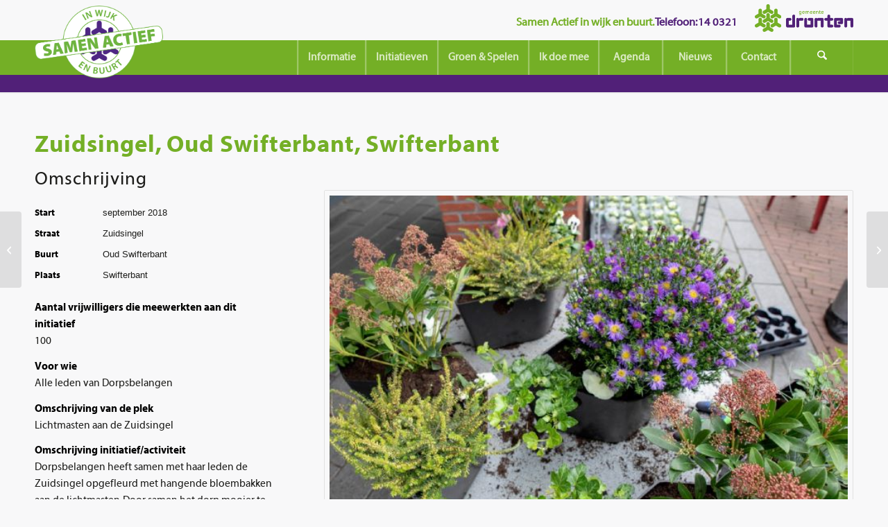

--- FILE ---
content_type: text/html; charset=UTF-8
request_url: https://www.samenactief.nl/portfolio-item/zuidsingel-oud-swifterbant-swifterbant/
body_size: 26638
content:
<!DOCTYPE html><html lang="nl-NL" class="html_stretched responsive av-preloader-disabled  html_header_top html_logo_left html_main_nav_header html_menu_right html_custom html_header_sticky html_header_shrinking_disabled html_header_topbar_active html_mobile_menu_tablet html_header_searchicon html_content_align_center html_header_unstick_top_disabled html_header_stretch_disabled html_minimal_header html_minimal_header_shadow html_elegant-blog html_modern-blog html_av-overlay-side html_av-overlay-side-classic html_av-submenu-noclone html_entry_id_2096 av-cookies-consent-show-message-bar av-cookies-cookie-consent-enabled av-cookies-can-opt-out av-cookies-user-silent-accept avia-cookie-check-browser-settings av-no-preview av-default-lightbox html_text_menu_active av-mobile-menu-switch-default"><head><script data-no-optimize="1">var litespeed_docref=sessionStorage.getItem("litespeed_docref");litespeed_docref&&(Object.defineProperty(document,"referrer",{get:function(){return litespeed_docref}}),sessionStorage.removeItem("litespeed_docref"));</script> <meta charset="UTF-8" /><meta name="viewport" content="width=device-width, initial-scale=1"><meta name='robots' content='index, follow, max-image-preview:large, max-snippet:-1, max-video-preview:-1' /> <script type="litespeed/javascript">function avia_cookie_check_sessionStorage(){var sessionBlocked=!1;try
{var test=sessionStorage.getItem('aviaCookieRefused')!=null}catch(e){sessionBlocked=!0}
var aviaCookieRefused=!sessionBlocked?sessionStorage.getItem('aviaCookieRefused'):null;var html=document.getElementsByTagName('html')[0];if(sessionBlocked||aviaCookieRefused){if(html.className.indexOf('av-cookies-session-refused')<0){html.className+=' av-cookies-session-refused'}}
if(sessionBlocked||aviaCookieRefused||document.cookie.match(/aviaCookieConsent/)){if(html.className.indexOf('av-cookies-user-silent-accept')>=0){html.className=html.className.replace(/\bav-cookies-user-silent-accept\b/g,'')}}}
avia_cookie_check_sessionStorage()</script> <title>Zuidsingel, Oud Swifterbant, Swifterbant - Samen Actief Dronten</title><link rel="canonical" href="https://www.samenactief.nl/portfolio-item/zuidsingel-oud-swifterbant-swifterbant/" /><meta property="og:locale" content="nl_NL" /><meta property="og:type" content="article" /><meta property="og:title" content="Zuidsingel, Oud Swifterbant, Swifterbant - Samen Actief Dronten" /><meta property="og:description" content="Dorpsbelangen heeft samen met haar leden de Zuidsingel opgefleurd met hangende bloembakken aan de lichtmasten. Door samen het dorp mooier te maken onstaat er een band tussen bewoners. Elkaar leren kennen en waarderen is belangrijk." /><meta property="og:url" content="https://www.samenactief.nl/portfolio-item/zuidsingel-oud-swifterbant-swifterbant/" /><meta property="og:site_name" content="Samen Actief Dronten" /><meta property="article:publisher" content="https://facebook.com/samenactiefdronten" /><meta property="article:modified_time" content="2019-02-05T15:53:20+00:00" /><meta property="og:image" content="https://www.samenactief.nl/wp-content/uploads/2019/02/Zuidsingel-portfolio-4.jpg" /><meta property="og:image:width" content="640" /><meta property="og:image:height" content="480" /><meta property="og:image:type" content="image/jpeg" /><meta name="twitter:card" content="summary_large_image" /><meta name="twitter:site" content="@samenactiefdr" /><meta name="twitter:label1" content="Geschatte leestijd" /><meta name="twitter:data1" content="5 minuten" /> <script type="application/ld+json" class="yoast-schema-graph">{"@context":"https://schema.org","@graph":[{"@type":"WebPage","@id":"https://www.samenactief.nl/portfolio-item/zuidsingel-oud-swifterbant-swifterbant/","url":"https://www.samenactief.nl/portfolio-item/zuidsingel-oud-swifterbant-swifterbant/","name":"Zuidsingel, Oud Swifterbant, Swifterbant - Samen Actief Dronten","isPartOf":{"@id":"https://www.samenactief.nl/#website"},"primaryImageOfPage":{"@id":"https://www.samenactief.nl/portfolio-item/zuidsingel-oud-swifterbant-swifterbant/#primaryimage"},"image":{"@id":"https://www.samenactief.nl/portfolio-item/zuidsingel-oud-swifterbant-swifterbant/#primaryimage"},"thumbnailUrl":"https://www.samenactief.nl/wp-content/uploads/2019/02/Zuidsingel-portfolio-4.jpg","datePublished":"2018-09-28T13:58:10+00:00","dateModified":"2019-02-05T15:53:20+00:00","breadcrumb":{"@id":"https://www.samenactief.nl/portfolio-item/zuidsingel-oud-swifterbant-swifterbant/#breadcrumb"},"inLanguage":"nl-NL","potentialAction":[{"@type":"ReadAction","target":["https://www.samenactief.nl/portfolio-item/zuidsingel-oud-swifterbant-swifterbant/"]}]},{"@type":"ImageObject","inLanguage":"nl-NL","@id":"https://www.samenactief.nl/portfolio-item/zuidsingel-oud-swifterbant-swifterbant/#primaryimage","url":"https://www.samenactief.nl/wp-content/uploads/2019/02/Zuidsingel-portfolio-4.jpg","contentUrl":"https://www.samenactief.nl/wp-content/uploads/2019/02/Zuidsingel-portfolio-4.jpg","width":640,"height":480},{"@type":"BreadcrumbList","@id":"https://www.samenactief.nl/portfolio-item/zuidsingel-oud-swifterbant-swifterbant/#breadcrumb","itemListElement":[{"@type":"ListItem","position":1,"name":"Home","item":"https://www.samenactief.nl/home/"},{"@type":"ListItem","position":2,"name":"Zuidsingel, Oud Swifterbant, Swifterbant"}]},{"@type":"WebSite","@id":"https://www.samenactief.nl/#website","url":"https://www.samenactief.nl/","name":"Samen Actief Dronten","description":"Voor bewonersinitiatieven in de Gemeente Dronten","publisher":{"@id":"https://www.samenactief.nl/#organization"},"potentialAction":[{"@type":"SearchAction","target":{"@type":"EntryPoint","urlTemplate":"https://www.samenactief.nl/?s={search_term_string}"},"query-input":{"@type":"PropertyValueSpecification","valueRequired":true,"valueName":"search_term_string"}}],"inLanguage":"nl-NL"},{"@type":"Organization","@id":"https://www.samenactief.nl/#organization","name":"Samen Actief","url":"https://www.samenactief.nl/","logo":{"@type":"ImageObject","inLanguage":"nl-NL","@id":"https://www.samenactief.nl/#/schema/logo/image/","url":"https://www.samenactief.nl/wp-content/uploads/2018/12/samen-actief-logo-origineel-1.png","contentUrl":"https://www.samenactief.nl/wp-content/uploads/2018/12/samen-actief-logo-origineel-1.png","width":496,"height":283,"caption":"Samen Actief"},"image":{"@id":"https://www.samenactief.nl/#/schema/logo/image/"},"sameAs":["https://facebook.com/samenactiefdronten","https://x.com/samenactiefdr","https://instagram.com/samenactiefdronten"]}]}</script> <link rel="alternate" type="application/rss+xml" title="Samen Actief Dronten &raquo; feed" href="https://www.samenactief.nl/feed/" /><link rel="alternate" type="application/rss+xml" title="Samen Actief Dronten &raquo; reacties feed" href="https://www.samenactief.nl/comments/feed/" /><link rel="alternate" type="text/calendar" title="Samen Actief Dronten &raquo; iCal Feed" href="https://www.samenactief.nl/agenda/?ical=1" /><link rel="alternate" title="oEmbed (JSON)" type="application/json+oembed" href="https://www.samenactief.nl/wp-json/oembed/1.0/embed?url=https%3A%2F%2Fwww.samenactief.nl%2Fportfolio-item%2Fzuidsingel-oud-swifterbant-swifterbant%2F" /><link rel="alternate" title="oEmbed (XML)" type="text/xml+oembed" href="https://www.samenactief.nl/wp-json/oembed/1.0/embed?url=https%3A%2F%2Fwww.samenactief.nl%2Fportfolio-item%2Fzuidsingel-oud-swifterbant-swifterbant%2F&#038;format=xml" /> <script type="litespeed/javascript">(function(){var html=document.getElementsByTagName('html')[0];var cookie_check=html.className.indexOf('av-cookies-needs-opt-in')>=0||html.className.indexOf('av-cookies-can-opt-out')>=0;var allow_continue=!0;var silent_accept_cookie=html.className.indexOf('av-cookies-user-silent-accept')>=0;if(cookie_check&&!silent_accept_cookie){if(!document.cookie.match(/aviaCookieConsent/)||html.className.indexOf('av-cookies-session-refused')>=0){allow_continue=!1}else{if(!document.cookie.match(/aviaPrivacyRefuseCookiesHideBar/)){allow_continue=!1}else if(!document.cookie.match(/aviaPrivacyEssentialCookiesEnabled/)){allow_continue=!1}else if(document.cookie.match(/aviaPrivacyGoogleWebfontsDisabled/)){allow_continue=!1}}}
if(allow_continue){var f=document.createElement('link');f.type='text/css';f.rel='stylesheet';f.href='https://fonts.googleapis.com/css?family=Open+Sans:400,600&display=auto';f.id='avia-google-webfont';document.getElementsByTagName('head')[0].appendChild(f)}})()</script> <style id='wp-img-auto-sizes-contain-inline-css' type='text/css'>img:is([sizes=auto i],[sizes^="auto," i]){contain-intrinsic-size:3000px 1500px}
/*# sourceURL=wp-img-auto-sizes-contain-inline-css */</style><link data-optimized="2" rel="stylesheet" href="https://www.samenactief.nl/wp-content/litespeed/css/6a2698427ef87e67bb65b51219a177e9.css?ver=d6c31" /><style id='global-styles-inline-css' type='text/css'>:root{--wp--preset--aspect-ratio--square: 1;--wp--preset--aspect-ratio--4-3: 4/3;--wp--preset--aspect-ratio--3-4: 3/4;--wp--preset--aspect-ratio--3-2: 3/2;--wp--preset--aspect-ratio--2-3: 2/3;--wp--preset--aspect-ratio--16-9: 16/9;--wp--preset--aspect-ratio--9-16: 9/16;--wp--preset--color--black: #000000;--wp--preset--color--cyan-bluish-gray: #abb8c3;--wp--preset--color--white: #ffffff;--wp--preset--color--pale-pink: #f78da7;--wp--preset--color--vivid-red: #cf2e2e;--wp--preset--color--luminous-vivid-orange: #ff6900;--wp--preset--color--luminous-vivid-amber: #fcb900;--wp--preset--color--light-green-cyan: #7bdcb5;--wp--preset--color--vivid-green-cyan: #00d084;--wp--preset--color--pale-cyan-blue: #8ed1fc;--wp--preset--color--vivid-cyan-blue: #0693e3;--wp--preset--color--vivid-purple: #9b51e0;--wp--preset--color--metallic-red: #b02b2c;--wp--preset--color--maximum-yellow-red: #edae44;--wp--preset--color--yellow-sun: #eeee22;--wp--preset--color--palm-leaf: #83a846;--wp--preset--color--aero: #7bb0e7;--wp--preset--color--old-lavender: #745f7e;--wp--preset--color--steel-teal: #5f8789;--wp--preset--color--raspberry-pink: #d65799;--wp--preset--color--medium-turquoise: #4ecac2;--wp--preset--gradient--vivid-cyan-blue-to-vivid-purple: linear-gradient(135deg,rgb(6,147,227) 0%,rgb(155,81,224) 100%);--wp--preset--gradient--light-green-cyan-to-vivid-green-cyan: linear-gradient(135deg,rgb(122,220,180) 0%,rgb(0,208,130) 100%);--wp--preset--gradient--luminous-vivid-amber-to-luminous-vivid-orange: linear-gradient(135deg,rgb(252,185,0) 0%,rgb(255,105,0) 100%);--wp--preset--gradient--luminous-vivid-orange-to-vivid-red: linear-gradient(135deg,rgb(255,105,0) 0%,rgb(207,46,46) 100%);--wp--preset--gradient--very-light-gray-to-cyan-bluish-gray: linear-gradient(135deg,rgb(238,238,238) 0%,rgb(169,184,195) 100%);--wp--preset--gradient--cool-to-warm-spectrum: linear-gradient(135deg,rgb(74,234,220) 0%,rgb(151,120,209) 20%,rgb(207,42,186) 40%,rgb(238,44,130) 60%,rgb(251,105,98) 80%,rgb(254,248,76) 100%);--wp--preset--gradient--blush-light-purple: linear-gradient(135deg,rgb(255,206,236) 0%,rgb(152,150,240) 100%);--wp--preset--gradient--blush-bordeaux: linear-gradient(135deg,rgb(254,205,165) 0%,rgb(254,45,45) 50%,rgb(107,0,62) 100%);--wp--preset--gradient--luminous-dusk: linear-gradient(135deg,rgb(255,203,112) 0%,rgb(199,81,192) 50%,rgb(65,88,208) 100%);--wp--preset--gradient--pale-ocean: linear-gradient(135deg,rgb(255,245,203) 0%,rgb(182,227,212) 50%,rgb(51,167,181) 100%);--wp--preset--gradient--electric-grass: linear-gradient(135deg,rgb(202,248,128) 0%,rgb(113,206,126) 100%);--wp--preset--gradient--midnight: linear-gradient(135deg,rgb(2,3,129) 0%,rgb(40,116,252) 100%);--wp--preset--font-size--small: 1rem;--wp--preset--font-size--medium: 1.125rem;--wp--preset--font-size--large: 1.75rem;--wp--preset--font-size--x-large: clamp(1.75rem, 3vw, 2.25rem);--wp--preset--spacing--20: 0.44rem;--wp--preset--spacing--30: 0.67rem;--wp--preset--spacing--40: 1rem;--wp--preset--spacing--50: 1.5rem;--wp--preset--spacing--60: 2.25rem;--wp--preset--spacing--70: 3.38rem;--wp--preset--spacing--80: 5.06rem;--wp--preset--shadow--natural: 6px 6px 9px rgba(0, 0, 0, 0.2);--wp--preset--shadow--deep: 12px 12px 50px rgba(0, 0, 0, 0.4);--wp--preset--shadow--sharp: 6px 6px 0px rgba(0, 0, 0, 0.2);--wp--preset--shadow--outlined: 6px 6px 0px -3px rgb(255, 255, 255), 6px 6px rgb(0, 0, 0);--wp--preset--shadow--crisp: 6px 6px 0px rgb(0, 0, 0);}:root { --wp--style--global--content-size: 800px;--wp--style--global--wide-size: 1130px; }:where(body) { margin: 0; }.wp-site-blocks > .alignleft { float: left; margin-right: 2em; }.wp-site-blocks > .alignright { float: right; margin-left: 2em; }.wp-site-blocks > .aligncenter { justify-content: center; margin-left: auto; margin-right: auto; }:where(.is-layout-flex){gap: 0.5em;}:where(.is-layout-grid){gap: 0.5em;}.is-layout-flow > .alignleft{float: left;margin-inline-start: 0;margin-inline-end: 2em;}.is-layout-flow > .alignright{float: right;margin-inline-start: 2em;margin-inline-end: 0;}.is-layout-flow > .aligncenter{margin-left: auto !important;margin-right: auto !important;}.is-layout-constrained > .alignleft{float: left;margin-inline-start: 0;margin-inline-end: 2em;}.is-layout-constrained > .alignright{float: right;margin-inline-start: 2em;margin-inline-end: 0;}.is-layout-constrained > .aligncenter{margin-left: auto !important;margin-right: auto !important;}.is-layout-constrained > :where(:not(.alignleft):not(.alignright):not(.alignfull)){max-width: var(--wp--style--global--content-size);margin-left: auto !important;margin-right: auto !important;}.is-layout-constrained > .alignwide{max-width: var(--wp--style--global--wide-size);}body .is-layout-flex{display: flex;}.is-layout-flex{flex-wrap: wrap;align-items: center;}.is-layout-flex > :is(*, div){margin: 0;}body .is-layout-grid{display: grid;}.is-layout-grid > :is(*, div){margin: 0;}body{padding-top: 0px;padding-right: 0px;padding-bottom: 0px;padding-left: 0px;}a:where(:not(.wp-element-button)){text-decoration: underline;}:root :where(.wp-element-button, .wp-block-button__link){background-color: #32373c;border-width: 0;color: #fff;font-family: inherit;font-size: inherit;font-style: inherit;font-weight: inherit;letter-spacing: inherit;line-height: inherit;padding-top: calc(0.667em + 2px);padding-right: calc(1.333em + 2px);padding-bottom: calc(0.667em + 2px);padding-left: calc(1.333em + 2px);text-decoration: none;text-transform: inherit;}.has-black-color{color: var(--wp--preset--color--black) !important;}.has-cyan-bluish-gray-color{color: var(--wp--preset--color--cyan-bluish-gray) !important;}.has-white-color{color: var(--wp--preset--color--white) !important;}.has-pale-pink-color{color: var(--wp--preset--color--pale-pink) !important;}.has-vivid-red-color{color: var(--wp--preset--color--vivid-red) !important;}.has-luminous-vivid-orange-color{color: var(--wp--preset--color--luminous-vivid-orange) !important;}.has-luminous-vivid-amber-color{color: var(--wp--preset--color--luminous-vivid-amber) !important;}.has-light-green-cyan-color{color: var(--wp--preset--color--light-green-cyan) !important;}.has-vivid-green-cyan-color{color: var(--wp--preset--color--vivid-green-cyan) !important;}.has-pale-cyan-blue-color{color: var(--wp--preset--color--pale-cyan-blue) !important;}.has-vivid-cyan-blue-color{color: var(--wp--preset--color--vivid-cyan-blue) !important;}.has-vivid-purple-color{color: var(--wp--preset--color--vivid-purple) !important;}.has-metallic-red-color{color: var(--wp--preset--color--metallic-red) !important;}.has-maximum-yellow-red-color{color: var(--wp--preset--color--maximum-yellow-red) !important;}.has-yellow-sun-color{color: var(--wp--preset--color--yellow-sun) !important;}.has-palm-leaf-color{color: var(--wp--preset--color--palm-leaf) !important;}.has-aero-color{color: var(--wp--preset--color--aero) !important;}.has-old-lavender-color{color: var(--wp--preset--color--old-lavender) !important;}.has-steel-teal-color{color: var(--wp--preset--color--steel-teal) !important;}.has-raspberry-pink-color{color: var(--wp--preset--color--raspberry-pink) !important;}.has-medium-turquoise-color{color: var(--wp--preset--color--medium-turquoise) !important;}.has-black-background-color{background-color: var(--wp--preset--color--black) !important;}.has-cyan-bluish-gray-background-color{background-color: var(--wp--preset--color--cyan-bluish-gray) !important;}.has-white-background-color{background-color: var(--wp--preset--color--white) !important;}.has-pale-pink-background-color{background-color: var(--wp--preset--color--pale-pink) !important;}.has-vivid-red-background-color{background-color: var(--wp--preset--color--vivid-red) !important;}.has-luminous-vivid-orange-background-color{background-color: var(--wp--preset--color--luminous-vivid-orange) !important;}.has-luminous-vivid-amber-background-color{background-color: var(--wp--preset--color--luminous-vivid-amber) !important;}.has-light-green-cyan-background-color{background-color: var(--wp--preset--color--light-green-cyan) !important;}.has-vivid-green-cyan-background-color{background-color: var(--wp--preset--color--vivid-green-cyan) !important;}.has-pale-cyan-blue-background-color{background-color: var(--wp--preset--color--pale-cyan-blue) !important;}.has-vivid-cyan-blue-background-color{background-color: var(--wp--preset--color--vivid-cyan-blue) !important;}.has-vivid-purple-background-color{background-color: var(--wp--preset--color--vivid-purple) !important;}.has-metallic-red-background-color{background-color: var(--wp--preset--color--metallic-red) !important;}.has-maximum-yellow-red-background-color{background-color: var(--wp--preset--color--maximum-yellow-red) !important;}.has-yellow-sun-background-color{background-color: var(--wp--preset--color--yellow-sun) !important;}.has-palm-leaf-background-color{background-color: var(--wp--preset--color--palm-leaf) !important;}.has-aero-background-color{background-color: var(--wp--preset--color--aero) !important;}.has-old-lavender-background-color{background-color: var(--wp--preset--color--old-lavender) !important;}.has-steel-teal-background-color{background-color: var(--wp--preset--color--steel-teal) !important;}.has-raspberry-pink-background-color{background-color: var(--wp--preset--color--raspberry-pink) !important;}.has-medium-turquoise-background-color{background-color: var(--wp--preset--color--medium-turquoise) !important;}.has-black-border-color{border-color: var(--wp--preset--color--black) !important;}.has-cyan-bluish-gray-border-color{border-color: var(--wp--preset--color--cyan-bluish-gray) !important;}.has-white-border-color{border-color: var(--wp--preset--color--white) !important;}.has-pale-pink-border-color{border-color: var(--wp--preset--color--pale-pink) !important;}.has-vivid-red-border-color{border-color: var(--wp--preset--color--vivid-red) !important;}.has-luminous-vivid-orange-border-color{border-color: var(--wp--preset--color--luminous-vivid-orange) !important;}.has-luminous-vivid-amber-border-color{border-color: var(--wp--preset--color--luminous-vivid-amber) !important;}.has-light-green-cyan-border-color{border-color: var(--wp--preset--color--light-green-cyan) !important;}.has-vivid-green-cyan-border-color{border-color: var(--wp--preset--color--vivid-green-cyan) !important;}.has-pale-cyan-blue-border-color{border-color: var(--wp--preset--color--pale-cyan-blue) !important;}.has-vivid-cyan-blue-border-color{border-color: var(--wp--preset--color--vivid-cyan-blue) !important;}.has-vivid-purple-border-color{border-color: var(--wp--preset--color--vivid-purple) !important;}.has-metallic-red-border-color{border-color: var(--wp--preset--color--metallic-red) !important;}.has-maximum-yellow-red-border-color{border-color: var(--wp--preset--color--maximum-yellow-red) !important;}.has-yellow-sun-border-color{border-color: var(--wp--preset--color--yellow-sun) !important;}.has-palm-leaf-border-color{border-color: var(--wp--preset--color--palm-leaf) !important;}.has-aero-border-color{border-color: var(--wp--preset--color--aero) !important;}.has-old-lavender-border-color{border-color: var(--wp--preset--color--old-lavender) !important;}.has-steel-teal-border-color{border-color: var(--wp--preset--color--steel-teal) !important;}.has-raspberry-pink-border-color{border-color: var(--wp--preset--color--raspberry-pink) !important;}.has-medium-turquoise-border-color{border-color: var(--wp--preset--color--medium-turquoise) !important;}.has-vivid-cyan-blue-to-vivid-purple-gradient-background{background: var(--wp--preset--gradient--vivid-cyan-blue-to-vivid-purple) !important;}.has-light-green-cyan-to-vivid-green-cyan-gradient-background{background: var(--wp--preset--gradient--light-green-cyan-to-vivid-green-cyan) !important;}.has-luminous-vivid-amber-to-luminous-vivid-orange-gradient-background{background: var(--wp--preset--gradient--luminous-vivid-amber-to-luminous-vivid-orange) !important;}.has-luminous-vivid-orange-to-vivid-red-gradient-background{background: var(--wp--preset--gradient--luminous-vivid-orange-to-vivid-red) !important;}.has-very-light-gray-to-cyan-bluish-gray-gradient-background{background: var(--wp--preset--gradient--very-light-gray-to-cyan-bluish-gray) !important;}.has-cool-to-warm-spectrum-gradient-background{background: var(--wp--preset--gradient--cool-to-warm-spectrum) !important;}.has-blush-light-purple-gradient-background{background: var(--wp--preset--gradient--blush-light-purple) !important;}.has-blush-bordeaux-gradient-background{background: var(--wp--preset--gradient--blush-bordeaux) !important;}.has-luminous-dusk-gradient-background{background: var(--wp--preset--gradient--luminous-dusk) !important;}.has-pale-ocean-gradient-background{background: var(--wp--preset--gradient--pale-ocean) !important;}.has-electric-grass-gradient-background{background: var(--wp--preset--gradient--electric-grass) !important;}.has-midnight-gradient-background{background: var(--wp--preset--gradient--midnight) !important;}.has-small-font-size{font-size: var(--wp--preset--font-size--small) !important;}.has-medium-font-size{font-size: var(--wp--preset--font-size--medium) !important;}.has-large-font-size{font-size: var(--wp--preset--font-size--large) !important;}.has-x-large-font-size{font-size: var(--wp--preset--font-size--x-large) !important;}
/*# sourceURL=global-styles-inline-css */</style> <script type="litespeed/javascript" data-src="https://www.samenactief.nl/wp-includes/js/jquery/jquery.min.js" id="jquery-core-js"></script> <link rel="https://api.w.org/" href="https://www.samenactief.nl/wp-json/" /><link rel="alternate" title="JSON" type="application/json" href="https://www.samenactief.nl/wp-json/wp/v2/portfolio/2096" /><link rel="EditURI" type="application/rsd+xml" title="RSD" href="https://www.samenactief.nl/xmlrpc.php?rsd" /><meta name="generator" content="WordPress 6.9" /><link rel='shortlink' href='https://www.samenactief.nl/?p=2096' /><meta name="tec-api-version" content="v1"><meta name="tec-api-origin" content="https://www.samenactief.nl"><link rel="alternate" href="https://www.samenactief.nl/wp-json/tribe/events/v1/" /> <script type="litespeed/javascript">var ajaxurl='https://www.samenactief.nl/wp-admin/admin-ajax.php'</script> <link rel="icon" href="https://www.samenactief.nl/wp-content/uploads/2018/12/Gemeente-dronten-paars-beeldmerk.png" type="image/png">
<!--[if lt IE 9]><script src="https://www.samenactief.nl/wp-content/themes/enfold/js/html5shiv.js"></script><![endif]--><link rel="profile" href="https://gmpg.org/xfn/11" /><link rel="alternate" type="application/rss+xml" title="Samen Actief Dronten RSS2 Feed" href="https://www.samenactief.nl/feed/" /><link rel="pingback" href="https://www.samenactief.nl/xmlrpc.php" /><style type='text/css' media='screen'>#top #header_main > .container, #top #header_main > .container .main_menu  .av-main-nav > li > a, #top #header_main #menu-item-shop .cart_dropdown_link{ height:50px; line-height: 50px; }
 .html_top_nav_header .av-logo-container{ height:50px;  }
 .html_header_top.html_header_sticky #top #wrap_all #main{ padding-top:80px; }</style><style type="text/css">@font-face {font-family: 'entypo-fontello-enfold'; font-weight: normal; font-style: normal; font-display: auto;
		src: url('https://www.samenactief.nl/wp-content/themes/enfold/config-templatebuilder/avia-template-builder/assets/fonts/entypo-fontello-enfold/entypo-fontello-enfold.woff2') format('woff2'),
		url('https://www.samenactief.nl/wp-content/themes/enfold/config-templatebuilder/avia-template-builder/assets/fonts/entypo-fontello-enfold/entypo-fontello-enfold.woff') format('woff'),
		url('https://www.samenactief.nl/wp-content/themes/enfold/config-templatebuilder/avia-template-builder/assets/fonts/entypo-fontello-enfold/entypo-fontello-enfold.ttf') format('truetype'),
		url('https://www.samenactief.nl/wp-content/themes/enfold/config-templatebuilder/avia-template-builder/assets/fonts/entypo-fontello-enfold/entypo-fontello-enfold.svg#entypo-fontello-enfold') format('svg'),
		url('https://www.samenactief.nl/wp-content/themes/enfold/config-templatebuilder/avia-template-builder/assets/fonts/entypo-fontello-enfold/entypo-fontello-enfold.eot'),
		url('https://www.samenactief.nl/wp-content/themes/enfold/config-templatebuilder/avia-template-builder/assets/fonts/entypo-fontello-enfold/entypo-fontello-enfold.eot?#iefix') format('embedded-opentype');
		}

		#top .avia-font-entypo-fontello-enfold, body .avia-font-entypo-fontello-enfold, html body [data-av_iconfont='entypo-fontello-enfold']:before{ font-family: 'entypo-fontello-enfold'; }
		
		@font-face {font-family: 'entypo-fontello'; font-weight: normal; font-style: normal; font-display: auto;
		src: url('https://www.samenactief.nl/wp-content/themes/enfold/config-templatebuilder/avia-template-builder/assets/fonts/entypo-fontello/entypo-fontello.woff2') format('woff2'),
		url('https://www.samenactief.nl/wp-content/themes/enfold/config-templatebuilder/avia-template-builder/assets/fonts/entypo-fontello/entypo-fontello.woff') format('woff'),
		url('https://www.samenactief.nl/wp-content/themes/enfold/config-templatebuilder/avia-template-builder/assets/fonts/entypo-fontello/entypo-fontello.ttf') format('truetype'),
		url('https://www.samenactief.nl/wp-content/themes/enfold/config-templatebuilder/avia-template-builder/assets/fonts/entypo-fontello/entypo-fontello.svg#entypo-fontello') format('svg'),
		url('https://www.samenactief.nl/wp-content/themes/enfold/config-templatebuilder/avia-template-builder/assets/fonts/entypo-fontello/entypo-fontello.eot'),
		url('https://www.samenactief.nl/wp-content/themes/enfold/config-templatebuilder/avia-template-builder/assets/fonts/entypo-fontello/entypo-fontello.eot?#iefix') format('embedded-opentype');
		}

		#top .avia-font-entypo-fontello, body .avia-font-entypo-fontello, html body [data-av_iconfont='entypo-fontello']:before{ font-family: 'entypo-fontello'; }</style></head><body id="top" class="wp-singular portfolio-template-default single single-portfolio postid-2096 wp-theme-enfold wp-child-theme-enfold-child stretched rtl_columns av-curtain-numeric open_sans tribe-no-js post-type-portfolio portfolio_entries-groenvoorziening avia-responsive-images-support responsive-images-lightbox-support" itemscope="itemscope" itemtype="https://schema.org/WebPage" ><div id='wrap_all'><header id='header' class='all_colors header_color light_bg_color  av_header_top av_logo_left av_main_nav_header av_menu_right av_custom av_header_sticky av_header_shrinking_disabled av_header_stretch_disabled av_mobile_menu_tablet av_header_searchicon av_header_unstick_top_disabled av_seperator_big_border av_minimal_header av_minimal_header_shadow av_bottom_nav_disabled '  role="banner" itemscope="itemscope" itemtype="https://schema.org/WPHeader" ><div id='header_meta' class='container_wrap container_wrap_meta  av_phone_active_right av_extra_header_active av_entry_id_2096'><div class='container'><div class="slogan"><p>Samen Actief in wijk en buurt. <span class="purple"> Telefoon: 14 0321</span></p>
<img data-lazyloaded="1" src="[data-uri]" width="283" height="80" class="logo-topbar" data-src="https://www.samenactief.nl/wp-content/themes/enfold-child/logo.png" alt="Gemeente Dronten Logo"/></div></div></div><div  id='header_main' class='container_wrap container_wrap_logo'><div class='container av-logo-container'><div class='inner-container'><span class='logo avia-standard-logo'><a href='https://www.samenactief.nl/' class='' aria-label='samen-actief-logo-origineel' title='samen-actief-logo-origineel'><img data-lazyloaded="1" src="[data-uri]" data-src="https://www.samenactief.nl/wp-content/uploads/2018/12/samen-actief-logo-origineel-1.png" data-srcset="https://www.samenactief.nl/wp-content/uploads/2018/12/samen-actief-logo-origineel-1.png 496w, https://www.samenactief.nl/wp-content/uploads/2018/12/samen-actief-logo-origineel-1-300x171.png 300w, https://www.samenactief.nl/wp-content/uploads/2018/12/samen-actief-logo-origineel-1-495x283.png 495w, https://www.samenactief.nl/wp-content/uploads/2018/12/samen-actief-logo-origineel-1-450x257.png 450w, https://www.samenactief.nl/wp-content/uploads/2018/12/samen-actief-logo-origineel-1-350x200.png 350w" data-sizes="(max-width: 496px) 100vw, 496px" height="100" width="300" alt='Samen Actief Dronten' title='samen-actief-logo-origineel' /></a></span><nav class='main_menu' data-selectname='Selecteer een pagina'  role="navigation" itemscope="itemscope" itemtype="https://schema.org/SiteNavigationElement" ><div class="avia-menu av-main-nav-wrap"><ul id="avia-menu" class="menu av-main-nav"><li role="menuitem" id="menu-item-901" class="menu-item menu-item-type-custom menu-item-object-custom menu-item-has-children menu-item-top-level menu-item-top-level-1"><a href="#" itemprop="url" tabindex="0"><span class="avia-bullet"></span><span class="avia-menu-text">Informatie</span><span class="avia-menu-fx"><span class="avia-arrow-wrap"><span class="avia-arrow"></span></span></span></a><ul class="sub-menu"><li role="menuitem" id="menu-item-71" class="menu-item menu-item-type-post_type menu-item-object-page"><a href="https://www.samenactief.nl/informatie/over-ons/" itemprop="url" tabindex="0"><span class="avia-bullet"></span><span class="avia-menu-text">Over ons</span></a></li><li role="menuitem" id="menu-item-72" class="menu-item menu-item-type-post_type menu-item-object-page"><a href="https://www.samenactief.nl/informatie/team-samen-actief/" itemprop="url" tabindex="0"><span class="avia-bullet"></span><span class="avia-menu-text">Team Samen Actief</span></a></li><li role="menuitem" id="menu-item-73" class="menu-item menu-item-type-post_type menu-item-object-page"><a href="https://www.samenactief.nl/informatie/wijknetwerken/" itemprop="url" tabindex="0"><span class="avia-bullet"></span><span class="avia-menu-text">Wijknetwerken</span></a></li><li role="menuitem" id="menu-item-74" class="menu-item menu-item-type-post_type menu-item-object-page"><a href="https://www.samenactief.nl/informatie/bewonersbudget/" itemprop="url" tabindex="0"><span class="avia-bullet"></span><span class="avia-menu-text">Bewonersbudget</span></a></li><li role="menuitem" id="menu-item-75" class="menu-item menu-item-type-post_type menu-item-object-page"><a href="https://www.samenactief.nl/informatie/initiatief-aanmelden/" itemprop="url" tabindex="0"><span class="avia-bullet"></span><span class="avia-menu-text">Initiatief aanmelden</span></a></li><li role="menuitem" id="menu-item-76" class="menu-item menu-item-type-post_type menu-item-object-page"><a href="https://www.samenactief.nl/informatie/downloads/" itemprop="url" tabindex="0"><span class="avia-bullet"></span><span class="avia-menu-text">Downloads</span></a></li></ul></li><li role="menuitem" id="menu-item-77" class="menu-item menu-item-type-post_type menu-item-object-page menu-item-top-level menu-item-top-level-2"><a href="https://www.samenactief.nl/initiatieven/" itemprop="url" tabindex="0"><span class="avia-bullet"></span><span class="avia-menu-text">Initiatieven</span><span class="avia-menu-fx"><span class="avia-arrow-wrap"><span class="avia-arrow"></span></span></span></a></li><li role="menuitem" id="menu-item-8022" class="menu-item menu-item-type-custom menu-item-object-custom menu-item-has-children menu-item-top-level menu-item-top-level-3"><a href="#" itemprop="url" tabindex="0"><span class="avia-bullet"></span><span class="avia-menu-text">Groen &#038; Spelen</span><span class="avia-menu-fx"><span class="avia-arrow-wrap"><span class="avia-arrow"></span></span></span></a><ul class="sub-menu"><li role="menuitem" id="menu-item-8023" class="menu-item menu-item-type-post_type menu-item-object-page"><a href="https://www.samenactief.nl/ik-doe-mee/participeren-buitenspeelruimtes/" itemprop="url" tabindex="0"><span class="avia-bullet"></span><span class="avia-menu-text">Denk mee over buitenspelen</span></a></li><li role="menuitem" id="menu-item-8024" class="menu-item menu-item-type-custom menu-item-object-custom"><a href="https://www.samenactief.nl/ik-doe-mee/participeren-buitenspeelruimtes/#lopende-trajecten" itemprop="url" tabindex="0"><span class="avia-bullet"></span><span class="avia-menu-text">Lopende trajecten herinrichting buitenruimtes</span></a></li><li role="menuitem" id="menu-item-8025" class="menu-item menu-item-type-custom menu-item-object-custom"><a href="https://www.samenactief.nl/ik-doe-mee/participeren-buitenspeelruimtes/#gerealiseerde-trajecten" itemprop="url" tabindex="0"><span class="avia-bullet"></span><span class="avia-menu-text">Gerealiseerde trajecten herinrichting buitenruimtes</span></a></li><li role="menuitem" id="menu-item-8026" class="menu-item menu-item-type-post_type menu-item-object-page"><a href="https://www.samenactief.nl/ik-doe-mee/laatjouwstraatzoemen/" itemprop="url" tabindex="0"><span class="avia-bullet"></span><span class="avia-menu-text">In actie voor blije bijen</span></a></li><li role="menuitem" id="menu-item-8027" class="menu-item menu-item-type-post_type menu-item-object-page"><a href="https://www.samenactief.nl/ik-doe-mee/biodiversiteit/" itemprop="url" tabindex="0"><span class="avia-bullet"></span><span class="avia-menu-text">Versterk de biodiversiteit in jouw buurt</span></a></li><li role="menuitem" id="menu-item-8028" class="menu-item menu-item-type-post_type menu-item-object-page"><a href="https://www.samenactief.nl/buurtmoestuinen/" itemprop="url" tabindex="0"><span class="avia-bullet"></span><span class="avia-menu-text">Buurtmoestuin aanvragen</span></a></li><li role="menuitem" id="menu-item-8300" class="menu-item menu-item-type-post_type menu-item-object-page"><a href="https://www.samenactief.nl/ik-doe-mee/wildebloemenzaden/" itemprop="url" tabindex="0"><span class="avia-bullet"></span><span class="avia-menu-text">Samen laten we buurten bloeien</span></a></li></ul></li><li role="menuitem" id="menu-item-902" class="menu-item menu-item-type-custom menu-item-object-custom menu-item-has-children menu-item-top-level menu-item-top-level-4"><a href="#" itemprop="url" tabindex="0"><span class="avia-bullet"></span><span class="avia-menu-text">Ik doe mee</span><span class="avia-menu-fx"><span class="avia-arrow-wrap"><span class="avia-arrow"></span></span></span></a><ul class="sub-menu"><li role="menuitem" id="menu-item-6085" class="menu-item menu-item-type-post_type menu-item-object-page"><a href="https://www.samenactief.nl/ik-doe-mee/initiatievenroute/" itemprop="url" tabindex="0"><span class="avia-bullet"></span><span class="avia-menu-text">Fietsroutes: ontdek groene buurtinitiatieven</span></a></li><li role="menuitem" id="menu-item-64" class="menu-item menu-item-type-post_type menu-item-object-page"><a href="https://www.samenactief.nl/ik-doe-mee/buurtpreventie/" itemprop="url" tabindex="0"><span class="avia-bullet"></span><span class="avia-menu-text">Werken aan een veilige buurt</span></a></li><li role="menuitem" id="menu-item-65" class="menu-item menu-item-type-post_type menu-item-object-page"><a href="https://www.samenactief.nl/ik-doe-mee/zwerfafval-ruimen/" itemprop="url" tabindex="0"><span class="avia-bullet"></span><span class="avia-menu-text">Zwerfafval ruimen</span></a></li><li role="menuitem" id="menu-item-66" class="menu-item menu-item-type-post_type menu-item-object-page"><a href="https://www.samenactief.nl/ik-doe-mee/word-vrijwilliger/" itemprop="url" tabindex="0"><span class="avia-bullet"></span><span class="avia-menu-text">Word vrijwilliger</span></a></li><li role="menuitem" id="menu-item-67" class="menu-item menu-item-type-post_type menu-item-object-page"><a href="https://www.samenactief.nl/ik-doe-mee/een-veilige-straat-met-victor-veilig/" itemprop="url" tabindex="0"><span class="avia-bullet"></span><span class="avia-menu-text">Een veilige straat met Victor Veilig</span></a></li><li role="menuitem" id="menu-item-4593" class="menu-item menu-item-type-post_type menu-item-object-page"><a href="https://www.samenactief.nl/ik-doe-mee/participeren-buitenspeelruimtes/" itemprop="url" tabindex="0"><span class="avia-bullet"></span><span class="avia-menu-text">Denk mee over buitenspelen</span></a></li><li role="menuitem" id="menu-item-6975" class="menu-item menu-item-type-post_type menu-item-object-page"><a href="https://www.samenactief.nl/ik-doe-mee/laatjouwstraatzoemen/" itemprop="url" tabindex="0"><span class="avia-bullet"></span><span class="avia-menu-text">In actie voor blije bijen</span></a></li><li role="menuitem" id="menu-item-6505" class="menu-item menu-item-type-post_type menu-item-object-page"><a href="https://www.samenactief.nl/ik-doe-mee/biodiversiteit/" itemprop="url" tabindex="0"><span class="avia-bullet"></span><span class="avia-menu-text">Versterk de biodiversiteit in jouw buurt</span></a></li><li role="menuitem" id="menu-item-7823" class="menu-item menu-item-type-post_type menu-item-object-page"><a href="https://www.samenactief.nl/buurtmoestuinen/" itemprop="url" tabindex="0"><span class="avia-bullet"></span><span class="avia-menu-text">Buurtmoestuin aanvragen</span></a></li><li role="menuitem" id="menu-item-8299" class="menu-item menu-item-type-post_type menu-item-object-page"><a href="https://www.samenactief.nl/ik-doe-mee/wildebloemenzaden/" itemprop="url" tabindex="0"><span class="avia-bullet"></span><span class="avia-menu-text">Zaai mee voor biodiversiteit</span></a></li></ul></li><li role="menuitem" id="menu-item-59" class="menu-item menu-item-type-post_type menu-item-object-page menu-item-top-level menu-item-top-level-5"><a href="https://www.samenactief.nl/agenda/" itemprop="url" tabindex="0"><span class="avia-bullet"></span><span class="avia-menu-text">Agenda</span><span class="avia-menu-fx"><span class="avia-arrow-wrap"><span class="avia-arrow"></span></span></span></a></li><li role="menuitem" id="menu-item-78" class="menu-item menu-item-type-post_type menu-item-object-page menu-item-top-level menu-item-top-level-6"><a href="https://www.samenactief.nl/nieuws-en-verslagen/" itemprop="url" tabindex="0"><span class="avia-bullet"></span><span class="avia-menu-text">Nieuws</span><span class="avia-menu-fx"><span class="avia-arrow-wrap"><span class="avia-arrow"></span></span></span></a></li><li role="menuitem" id="menu-item-60" class="menu-item menu-item-type-post_type menu-item-object-page menu-item-top-level menu-item-top-level-7"><a href="https://www.samenactief.nl/contact/" itemprop="url" tabindex="0"><span class="avia-bullet"></span><span class="avia-menu-text">Contact</span><span class="avia-menu-fx"><span class="avia-arrow-wrap"><span class="avia-arrow"></span></span></span></a></li><li id="menu-item-search" class="noMobile menu-item menu-item-search-dropdown menu-item-avia-special" role="menuitem"><a class="avia-svg-icon avia-font-svg_entypo-fontello" aria-label="Zoek" href="?s=" rel="nofollow" title="Klik om het zoekinvoerveld te openen" data-avia-search-tooltip="
&lt;search&gt;
&lt;form role=&quot;search&quot; action=&quot;https://www.samenactief.nl/&quot; id=&quot;searchform&quot; method=&quot;get&quot; class=&quot;&quot;&gt;
&lt;div&gt;
&lt;span class=&#039;av_searchform_search avia-svg-icon avia-font-svg_entypo-fontello&#039; data-av_svg_icon=&#039;search&#039; data-av_iconset=&#039;svg_entypo-fontello&#039;&gt;&lt;svg version=&quot;1.1&quot; xmlns=&quot;http://www.w3.org/2000/svg&quot; width=&quot;25&quot; height=&quot;32&quot; viewBox=&quot;0 0 25 32&quot; preserveAspectRatio=&quot;xMidYMid meet&quot; aria-labelledby=&#039;av-svg-title-1&#039; aria-describedby=&#039;av-svg-desc-1&#039; role=&quot;graphics-symbol&quot; aria-hidden=&quot;true&quot;&gt;
&lt;title id=&#039;av-svg-title-1&#039;&gt;Search&lt;/title&gt;
&lt;desc id=&#039;av-svg-desc-1&#039;&gt;Search&lt;/desc&gt;
&lt;path d=&quot;M24.704 24.704q0.96 1.088 0.192 1.984l-1.472 1.472q-1.152 1.024-2.176 0l-6.080-6.080q-2.368 1.344-4.992 1.344-4.096 0-7.136-3.040t-3.040-7.136 2.88-7.008 6.976-2.912 7.168 3.040 3.072 7.136q0 2.816-1.472 5.184zM3.008 13.248q0 2.816 2.176 4.992t4.992 2.176 4.832-2.016 2.016-4.896q0-2.816-2.176-4.96t-4.992-2.144-4.832 2.016-2.016 4.832z&quot;&gt;&lt;/path&gt;
&lt;/svg&gt;&lt;/span&gt;			&lt;input type=&quot;submit&quot; value=&quot;&quot; id=&quot;searchsubmit&quot; class=&quot;button&quot; title=&quot;Voer ten minste 3 tekens in om zoekresultaten in een vervolgkeuzelijst weer te geven of klik om naar de pagina met zoekresultaten te gaan om alle resultaten weer te geven&quot; /&gt;
&lt;input type=&quot;search&quot; id=&quot;s&quot; name=&quot;s&quot; value=&quot;&quot; aria-label=&#039;Zoek&#039; placeholder=&#039;Zoek&#039; required /&gt;
&lt;/div&gt;
&lt;/form&gt;
&lt;/search&gt;
" data-av_svg_icon='search' data-av_iconset='svg_entypo-fontello'><svg version="1.1" xmlns="http://www.w3.org/2000/svg" width="25" height="32" viewBox="0 0 25 32" preserveAspectRatio="xMidYMid meet" aria-labelledby='av-svg-title-2' aria-describedby='av-svg-desc-2' role="graphics-symbol" aria-hidden="true"><title id='av-svg-title-2'>Klik om het zoekinvoerveld te openen</title>
<desc id='av-svg-desc-2'>Klik om het zoekinvoerveld te openen</desc>
<path d="M24.704 24.704q0.96 1.088 0.192 1.984l-1.472 1.472q-1.152 1.024-2.176 0l-6.080-6.080q-2.368 1.344-4.992 1.344-4.096 0-7.136-3.040t-3.040-7.136 2.88-7.008 6.976-2.912 7.168 3.040 3.072 7.136q0 2.816-1.472 5.184zM3.008 13.248q0 2.816 2.176 4.992t4.992 2.176 4.832-2.016 2.016-4.896q0-2.816-2.176-4.96t-4.992-2.144-4.832 2.016-2.016 4.832z"></path>
</svg><span class="avia_hidden_link_text">Zoek</span></a></li><li class="av-burger-menu-main menu-item-avia-special " role="menuitem">
<a href="#" aria-label="Menu" aria-hidden="false">
<span class="av-hamburger av-hamburger--spin av-js-hamburger">
<span class="av-hamburger-box">
<span class="av-hamburger-inner"></span>
<strong>Menu</strong>
</span>
</span>
<span class="avia_hidden_link_text">Menu</span>
</a></li></ul></div></nav></div></div></div><div class='header_bg'></div></header><div id='main' class='all_colors' data-scroll-offset='50'><div   class='main_color container_wrap_first container_wrap fullsize'  ><div class='container av-section-cont-open' ><main  role="main" itemprop="mainContentOfPage"  class='template-page content  av-content-full alpha units'><div class='post-entry post-entry-type-page post-entry-2096'><div class='entry-content-wrapper clearfix'><div  class='flex_column av-7vptk-365cb9983e02002e4f298a8fe692e6b1 av_one_full  avia-builder-el-0  el_before_av_one_third  avia-builder-el-first  first flex_column_div av-zero-column-padding  '     ><section  class='av_textblock_section av-jpk1rosu-24d64b9a479d2e3988290487bac82f38 '   itemscope="itemscope" itemtype="https://schema.org/CreativeWork" ><div class='avia_textblock'  itemprop="text" ><h1>Zuidsingel, Oud Swifterbant, Swifterbant</h1></div></section></div><div  class='flex_column av-focg0-bf0337bfc3845cb785288f80284e22c6 av_one_third  avia-builder-el-2  el_after_av_one_full  el_before_av_two_third  first flex_column_div av-zero-column-padding  column-top-margin'     ><section  class='av_textblock_section av-jpk1rosu-24d64b9a479d2e3988290487bac82f38 '   itemscope="itemscope" itemtype="https://schema.org/CreativeWork" ><div class='avia_textblock'  itemprop="text" ><h2>Omschrijving</h2></div></section><section  class='av_textblock_section av-jpk1rosu-573c36ae3dbc037955ea842f13b27482 '   itemscope="itemscope" itemtype="https://schema.org/CreativeWork" ><div class='avia_textblock omschrijving-initiatief invalid-custom-class-found'  itemprop="text" ><table><tbody><tr><td><strong>Start</strong></td><td>september 2018</td></tr><tr><td><strong>Straat</strong></td><td>Zuidsingel</td></tr><tr><td><strong>Buurt</strong></td><td>Oud Swifterbant</td></tr><tr><td><strong>Plaats</strong></td><td>Swifterbant</td></tr></tbody></table><p><strong>Aantal vrijwilligers die meewerkten aan dit initiatief</strong><br />
100</p><p><strong>Voor wie</strong><br />
Alle leden van Dorpsbelangen</p><p><strong>Omschrijving van de plek</strong><br />
Lichtmasten aan de Zuidsingel</p><p><strong>Omschrijving initiatief/activiteit</strong><br />
Dorpsbelangen heeft samen met haar leden de Zuidsingel opgefleurd met hangende bloembakken aan de lichtmasten. Door samen het dorp mooier te maken ontstaat er een band tussen bewoners. Elkaar leren kennen en waarderen is belangrijk.</p><p><strong>Financiering<br />
</strong>Bewonersbudget en middelen vanuit Dorpsbelangen.<strong><br />
</strong></p></div></section><div  class='togglecontainer av-jppnkjkt-d6b74fe85f35f7542d96f117f148a403  avia-builder-el-5  el_after_av_textblock  avia-builder-el-last  toggle_close_all' ><section class='av_toggle_section av-4hbnaz-f852e7bdd102c5ab84341e9a8c95239b'  itemscope="itemscope" itemtype="https://schema.org/CreativeWork" ><div role="tablist" class="single_toggle" data-tags="{Alle} "  ><p id='toggle-toggle-id-1' data-fake-id='#toggle-id-1' class='toggler  av-title-above '  itemprop="headline"  role='tab' tabindex='0' aria-controls='toggle-id-1' data-slide-speed="200" data-title="Interview / reactie bewoners" data-title-open="" data-aria_collapsed="Klik om uit te klappen: Interview / reactie bewoners" data-aria_expanded="Klik om in te klappen: Interview / reactie bewoners">Interview / reactie bewoners<span class="toggle_icon"><span class="vert_icon"></span><span class="hor_icon"></span></span></p><div id='toggle-id-1' aria-labelledby='toggle-toggle-id-1' role='region' class='toggle_wrap  av-title-above'  ><div class='toggle_content invers-color '  itemprop="text" ></div></div></div></section><section class='av_toggle_section av-22j2qj-d2251e14b97522db73adcbb5566f26d7'  itemscope="itemscope" itemtype="https://schema.org/CreativeWork" ><div role="tablist" class="single_toggle" data-tags="{Alle} "  ><p id='toggle-toggle-id-2' data-fake-id='#toggle-id-2' class='toggler  av-title-above '  itemprop="headline"  role='tab' tabindex='0' aria-controls='toggle-id-2' data-slide-speed="200" data-title="Updates" data-title-open="" data-aria_collapsed="Klik om uit te klappen: Updates" data-aria_expanded="Klik om in te klappen: Updates">Updates<span class="toggle_icon"><span class="vert_icon"></span><span class="hor_icon"></span></span></p><div id='toggle-id-2' aria-labelledby='toggle-toggle-id-2' role='region' class='toggle_wrap  av-title-above'  ><div class='toggle_content invers-color '  itemprop="text" ></div></div></div></section></div></div><div  class='flex_column av-aultc-8e09ec19a0c0ab043d7b9d6012effb07 av_two_third  avia-builder-el-6  el_after_av_one_third  el_before_av_section  avia-builder-el-last  flex_column_div av-zero-column-padding  column-top-margin'     ><div  class='hr av-jppmz9kl-52f05f9e081d2cd5d65b82e8b4918d07 hr-invisible  avia-builder-el-7  el_before_av_gallery  avia-builder-el-first '><span class='hr-inner '><span class="hr-inner-style"></span></span></div><div  class='avia-gallery av-jppmg4zg-f627bc19c3cc55ba40bbf3baf609ab40 avia_animate_when_visible  avia-builder-el-8  el_after_av_hr  avia-builder-el-last  avia_lazyload av-slideshow-ui av-loop-manual-endless av-control-hidden av-navigate-arrows av-navigate-dots hover-effect av-control-hidden avia-gallery-animate avia-gallery-1'  itemprop="image" itemscope="itemscope" itemtype="https://schema.org/ImageObject" ><meta itemprop="contentURL" content="https://www.samenactief.nl/portfolio-item/zuidsingel-oud-swifterbant-swifterbant/"><div class='avia-gallery-big-wrapper'><a class='avia-gallery-big fakeLightbox lightbox avia-gallery-big-crop-thumb ' href="https://www.samenactief.nl/wp-content/uploads/2019/02/Zuidsingel-portfolio-1.jpg" data-srcset="https://www.samenactief.nl/wp-content/uploads/2019/02/Zuidsingel-portfolio-1.jpg 640w, https://www.samenactief.nl/wp-content/uploads/2019/02/Zuidsingel-portfolio-1-300x225.jpg 300w, https://www.samenactief.nl/wp-content/uploads/2019/02/Zuidsingel-portfolio-1-450x338.jpg 450w, https://www.samenactief.nl/wp-content/uploads/2019/02/Zuidsingel-portfolio-1-350x263.jpg 350w" data-sizes="(max-width: 640px) 100vw, 640px"  data-onclick='1' title='Zuidsingel - portfolio 1' ><span class='avia-gallery-big-inner'  itemprop="thumbnailUrl" ><img data-lazyloaded="1" src="[data-uri]" decoding="async" fetchpriority="high" class="wp-image-2098 avia-img-lazy-loading-not-2098"  width="640" height="480" data-src="https://www.samenactief.nl/wp-content/uploads/2019/02/Zuidsingel-portfolio-1.jpg" title='Zuidsingel - portfolio 1' alt='' data-srcset="https://www.samenactief.nl/wp-content/uploads/2019/02/Zuidsingel-portfolio-1.jpg 640w, https://www.samenactief.nl/wp-content/uploads/2019/02/Zuidsingel-portfolio-1-300x225.jpg 300w, https://www.samenactief.nl/wp-content/uploads/2019/02/Zuidsingel-portfolio-1-450x338.jpg 450w, https://www.samenactief.nl/wp-content/uploads/2019/02/Zuidsingel-portfolio-1-350x263.jpg 350w" data-sizes="(max-width: 640px) 100vw, 640px" /></span></a></div><div class='avia-gallery-thumb'><a href="https://www.samenactief.nl/wp-content/uploads/2019/02/Zuidsingel-portfolio-1.jpg" data-srcset="https://www.samenactief.nl/wp-content/uploads/2019/02/Zuidsingel-portfolio-1.jpg 640w, https://www.samenactief.nl/wp-content/uploads/2019/02/Zuidsingel-portfolio-1-300x225.jpg 300w, https://www.samenactief.nl/wp-content/uploads/2019/02/Zuidsingel-portfolio-1-450x338.jpg 450w, https://www.samenactief.nl/wp-content/uploads/2019/02/Zuidsingel-portfolio-1-350x263.jpg 350w" data-sizes="(max-width: 640px) 100vw, 640px" data-rel='gallery-1' data-prev-img='https://www.samenactief.nl/wp-content/uploads/2019/02/Zuidsingel-portfolio-1.jpg' class='first_thumb lightbox ' data-onclick='1' title='Zuidsingel - portfolio 1'  itemprop="thumbnailUrl"  ><img data-lazyloaded="1" src="[data-uri]" decoding="async" fetchpriority="high" class="wp-image-2098 avia-img-lazy-loading-not-2098" data-src="https://www.samenactief.nl/wp-content/uploads/2019/02/Zuidsingel-portfolio-1-180x180.jpg" width="180" height="180"  title='Zuidsingel - portfolio 1' alt='' data-srcset="https://www.samenactief.nl/wp-content/uploads/2019/02/Zuidsingel-portfolio-1-180x180.jpg 180w, https://www.samenactief.nl/wp-content/uploads/2019/02/Zuidsingel-portfolio-1-80x80.jpg 80w, https://www.samenactief.nl/wp-content/uploads/2019/02/Zuidsingel-portfolio-1-36x36.jpg 36w, https://www.samenactief.nl/wp-content/uploads/2019/02/Zuidsingel-portfolio-1-120x120.jpg 120w, https://www.samenactief.nl/wp-content/uploads/2019/02/Zuidsingel-portfolio-1-450x450.jpg 450w, https://www.samenactief.nl/wp-content/uploads/2019/02/Zuidsingel-portfolio-1-350x350.jpg 350w, https://www.samenactief.nl/wp-content/uploads/2019/02/Zuidsingel-portfolio-1-51x51.jpg 51w" data-sizes="(max-width: 180px) 100vw, 180px" /><div class='big-prev-fake'><img data-lazyloaded="1" src="[data-uri]" decoding="async" loading="lazy" class="wp-image-2098 avia-img-lazy-loading-2098"  width="640" height="480" data-src="https://www.samenactief.nl/wp-content/uploads/2019/02/Zuidsingel-portfolio-1.jpg" title='Zuidsingel - portfolio 1' alt='' data-srcset="https://www.samenactief.nl/wp-content/uploads/2019/02/Zuidsingel-portfolio-1.jpg 640w, https://www.samenactief.nl/wp-content/uploads/2019/02/Zuidsingel-portfolio-1-300x225.jpg 300w, https://www.samenactief.nl/wp-content/uploads/2019/02/Zuidsingel-portfolio-1-450x338.jpg 450w, https://www.samenactief.nl/wp-content/uploads/2019/02/Zuidsingel-portfolio-1-350x263.jpg 350w" data-sizes="auto, (max-width: 640px) 100vw, 640px" /></div></a><a href="https://www.samenactief.nl/wp-content/uploads/2019/02/Zuidsingel-portfolio-2.jpg" data-srcset="https://www.samenactief.nl/wp-content/uploads/2019/02/Zuidsingel-portfolio-2.jpg 600w, https://www.samenactief.nl/wp-content/uploads/2019/02/Zuidsingel-portfolio-2-176x300.jpg 176w, https://www.samenactief.nl/wp-content/uploads/2019/02/Zuidsingel-portfolio-2-413x705.jpg 413w, https://www.samenactief.nl/wp-content/uploads/2019/02/Zuidsingel-portfolio-2-450x768.jpg 450w, https://www.samenactief.nl/wp-content/uploads/2019/02/Zuidsingel-portfolio-2-205x350.jpg 205w, https://www.samenactief.nl/wp-content/uploads/2019/02/Zuidsingel-portfolio-2-469x800.jpg 469w" data-sizes="(max-width: 600px) 100vw, 600px" data-rel='gallery-1' data-prev-img='https://www.samenactief.nl/wp-content/uploads/2019/02/Zuidsingel-portfolio-2-600x684.jpg' class='lightbox ' data-onclick='2' title='Zuidsingel - portfolio 2'  itemprop="thumbnailUrl"  ><img data-lazyloaded="1" src="[data-uri]" decoding="async" fetchpriority="high" class="wp-image-2099 avia-img-lazy-loading-not-2099" data-src="https://www.samenactief.nl/wp-content/uploads/2019/02/Zuidsingel-portfolio-2-180x180.jpg" width="180" height="180"  title='Zuidsingel - portfolio 2' alt='' data-srcset="https://www.samenactief.nl/wp-content/uploads/2019/02/Zuidsingel-portfolio-2-180x180.jpg 180w, https://www.samenactief.nl/wp-content/uploads/2019/02/Zuidsingel-portfolio-2-80x80.jpg 80w, https://www.samenactief.nl/wp-content/uploads/2019/02/Zuidsingel-portfolio-2-36x36.jpg 36w, https://www.samenactief.nl/wp-content/uploads/2019/02/Zuidsingel-portfolio-2-120x120.jpg 120w, https://www.samenactief.nl/wp-content/uploads/2019/02/Zuidsingel-portfolio-2-450x450.jpg 450w, https://www.samenactief.nl/wp-content/uploads/2019/02/Zuidsingel-portfolio-2-350x350.jpg 350w, https://www.samenactief.nl/wp-content/uploads/2019/02/Zuidsingel-portfolio-2-51x51.jpg 51w" data-sizes="(max-width: 180px) 100vw, 180px" /><div class='big-prev-fake'><img data-lazyloaded="1" src="[data-uri]" decoding="async" loading="lazy" class="wp-image-2099 avia-img-lazy-loading-2099"  width="600" height="684" data-src="https://www.samenactief.nl/wp-content/uploads/2019/02/Zuidsingel-portfolio-2-600x684.jpg" title='Zuidsingel - portfolio 2' alt='' /></div></a><a href="https://www.samenactief.nl/wp-content/uploads/2019/02/Zuidsingel-portfolio-3.jpg" data-srcset="https://www.samenactief.nl/wp-content/uploads/2019/02/Zuidsingel-portfolio-3.jpg 1024w, https://www.samenactief.nl/wp-content/uploads/2019/02/Zuidsingel-portfolio-3-300x176.jpg 300w, https://www.samenactief.nl/wp-content/uploads/2019/02/Zuidsingel-portfolio-3-768x450.jpg 768w, https://www.samenactief.nl/wp-content/uploads/2019/02/Zuidsingel-portfolio-3-705x413.jpg 705w, https://www.samenactief.nl/wp-content/uploads/2019/02/Zuidsingel-portfolio-3-450x264.jpg 450w, https://www.samenactief.nl/wp-content/uploads/2019/02/Zuidsingel-portfolio-3-350x205.jpg 350w" data-sizes="(max-width: 1024px) 100vw, 1024px" data-rel='gallery-1' data-prev-img='https://www.samenactief.nl/wp-content/uploads/2019/02/Zuidsingel-portfolio-3-845x600.jpg' class='lightbox ' data-onclick='3' title='Zuidsingel - portfolio 3'  itemprop="thumbnailUrl"  ><img data-lazyloaded="1" src="[data-uri]" decoding="async" fetchpriority="high" class="wp-image-2100 avia-img-lazy-loading-not-2100" data-src="https://www.samenactief.nl/wp-content/uploads/2019/02/Zuidsingel-portfolio-3-180x180.jpg" width="180" height="180"  title='Zuidsingel - portfolio 3' alt='' data-srcset="https://www.samenactief.nl/wp-content/uploads/2019/02/Zuidsingel-portfolio-3-180x180.jpg 180w, https://www.samenactief.nl/wp-content/uploads/2019/02/Zuidsingel-portfolio-3-80x80.jpg 80w, https://www.samenactief.nl/wp-content/uploads/2019/02/Zuidsingel-portfolio-3-36x36.jpg 36w, https://www.samenactief.nl/wp-content/uploads/2019/02/Zuidsingel-portfolio-3-120x120.jpg 120w, https://www.samenactief.nl/wp-content/uploads/2019/02/Zuidsingel-portfolio-3-450x450.jpg 450w, https://www.samenactief.nl/wp-content/uploads/2019/02/Zuidsingel-portfolio-3-350x350.jpg 350w, https://www.samenactief.nl/wp-content/uploads/2019/02/Zuidsingel-portfolio-3-51x51.jpg 51w" data-sizes="(max-width: 180px) 100vw, 180px" /><div class='big-prev-fake'><img data-lazyloaded="1" src="[data-uri]" decoding="async" loading="lazy" class="wp-image-2100 avia-img-lazy-loading-2100"  width="845" height="600" data-src="https://www.samenactief.nl/wp-content/uploads/2019/02/Zuidsingel-portfolio-3-845x600.jpg" title='Zuidsingel - portfolio 3' alt='' data-srcset="https://www.samenactief.nl/wp-content/uploads/2019/02/Zuidsingel-portfolio-3-845x600.jpg 845w, https://www.samenactief.nl/wp-content/uploads/2019/02/Zuidsingel-portfolio-3-260x185.jpg 260w" data-sizes="auto, (max-width: 845px) 100vw, 845px" /></div></a><a href="https://www.samenactief.nl/wp-content/uploads/2019/02/Zuidsingel-portfolio-4.jpg" data-srcset="https://www.samenactief.nl/wp-content/uploads/2019/02/Zuidsingel-portfolio-4.jpg 640w, https://www.samenactief.nl/wp-content/uploads/2019/02/Zuidsingel-portfolio-4-300x225.jpg 300w, https://www.samenactief.nl/wp-content/uploads/2019/02/Zuidsingel-portfolio-4-450x338.jpg 450w, https://www.samenactief.nl/wp-content/uploads/2019/02/Zuidsingel-portfolio-4-350x263.jpg 350w" data-sizes="(max-width: 640px) 100vw, 640px" data-rel='gallery-1' data-prev-img='https://www.samenactief.nl/wp-content/uploads/2019/02/Zuidsingel-portfolio-4.jpg' class='lightbox ' data-onclick='4' title='Zuidsingel - portfolio 4'  itemprop="thumbnailUrl"  ><img data-lazyloaded="1" src="[data-uri]" decoding="async" fetchpriority="high" class="wp-image-2101 avia-img-lazy-loading-not-2101" data-src="https://www.samenactief.nl/wp-content/uploads/2019/02/Zuidsingel-portfolio-4-180x180.jpg" width="180" height="180"  title='Zuidsingel - portfolio 4' alt='' data-srcset="https://www.samenactief.nl/wp-content/uploads/2019/02/Zuidsingel-portfolio-4-180x180.jpg 180w, https://www.samenactief.nl/wp-content/uploads/2019/02/Zuidsingel-portfolio-4-80x80.jpg 80w, https://www.samenactief.nl/wp-content/uploads/2019/02/Zuidsingel-portfolio-4-36x36.jpg 36w, https://www.samenactief.nl/wp-content/uploads/2019/02/Zuidsingel-portfolio-4-120x120.jpg 120w, https://www.samenactief.nl/wp-content/uploads/2019/02/Zuidsingel-portfolio-4-450x450.jpg 450w, https://www.samenactief.nl/wp-content/uploads/2019/02/Zuidsingel-portfolio-4-350x350.jpg 350w, https://www.samenactief.nl/wp-content/uploads/2019/02/Zuidsingel-portfolio-4-51x51.jpg 51w" data-sizes="(max-width: 180px) 100vw, 180px" /><div class='big-prev-fake'><img data-lazyloaded="1" src="[data-uri]" decoding="async" loading="lazy" class="wp-image-2101 avia-img-lazy-loading-2101"  width="640" height="480" data-src="https://www.samenactief.nl/wp-content/uploads/2019/02/Zuidsingel-portfolio-4.jpg" title='Zuidsingel - portfolio 4' alt='' data-srcset="https://www.samenactief.nl/wp-content/uploads/2019/02/Zuidsingel-portfolio-4.jpg 640w, https://www.samenactief.nl/wp-content/uploads/2019/02/Zuidsingel-portfolio-4-300x225.jpg 300w, https://www.samenactief.nl/wp-content/uploads/2019/02/Zuidsingel-portfolio-4-450x338.jpg 450w, https://www.samenactief.nl/wp-content/uploads/2019/02/Zuidsingel-portfolio-4-350x263.jpg 350w" data-sizes="auto, (max-width: 640px) 100vw, 640px" /></div></a></div></div></div></p></div></div></main></div></div><div id='recente-initiatieven'  class='avia-section av-qoqg-b1dc9670397b1cc28a61ffad1ccec163 main_color avia-section-default avia-no-border-styling  avia-builder-el-9  el_after_av_two_third  avia-builder-el-last  avia-bg-style-scroll container_wrap fullsize'  ><div class='container av-section-cont-open' ><div class='template-page content  av-content-full alpha units'><div class='post-entry post-entry-type-page post-entry-2096'><div class='entry-content-wrapper clearfix'><section  class='av_textblock_section av-jpk1rosu-24d64b9a479d2e3988290487bac82f38 '   itemscope="itemscope" itemtype="https://schema.org/CreativeWork" ><div class='avia_textblock'  itemprop="text" ><h2 style="text-align: center;">Recente initiatieven</h2></div></section><div  id="av-sc-portfolio-1"  class=' grid-sort-container isotope   no_margin-container with-title-container grid-total-odd grid-col-3 grid-links-' data-portfolio-id='1'><div data-ajax-id='8107' class=' grid-entry flex_column isotope-item all_sort no_margin post-entry post-entry-8107 grid-entry-overview grid-loop-1 grid-parity-odd  spelen_sort uitgelicht-op-home_sort  av_one_third first default_av_fullwidth '><article class='main_color inner-entry'  itemscope="itemscope" itemtype="https://schema.org/CreativeWork" ><a href="https://www.samenactief.nl/portfolio-item/wijnvat/" title='Wijnvat, De Gilden Dronten'  data-rel='grid-1' class='grid-image avia-hover-fx'> <img data-lazyloaded="1" src="[data-uri]" decoding="async" fetchpriority="high" width="480" height="640" data-src="https://www.samenactief.nl/wp-content/uploads/2025/10/Portfolio-Wijnvat-3.png" class="wp-image-8110 avia-img-lazy-loading-not-8110 attachment-shop_catalog size-shop_catalog wp-post-image" alt="" data-srcset="https://www.samenactief.nl/wp-content/uploads/2025/10/Portfolio-Wijnvat-3.png 480w, https://www.samenactief.nl/wp-content/uploads/2025/10/Portfolio-Wijnvat-3-225x300.png 225w, https://www.samenactief.nl/wp-content/uploads/2025/10/Portfolio-Wijnvat-3-263x350.png 263w" data-sizes="(max-width: 480px) 100vw, 480px" /></a><div class='grid-content'><div class='avia-arrow'></div><header class="entry-content-header" aria-label="Portfolio: Wijnvat, De Gilden Dronten"><h3 class='grid-entry-title entry-title '  itemprop="headline" ><a href='https://www.samenactief.nl/portfolio-item/wijnvat/' title='Wijnvat, De Gilden Dronten'>Wijnvat, De Gilden Dronten</a></h3></header></div><footer class="entry-footer"></footer></article></div><div data-ajax-id='7876' class=' grid-entry flex_column isotope-item all_sort no_margin post-entry post-entry-7876 grid-entry-overview grid-loop-2 grid-parity-even  groenvoorziening_sort uitgelicht-op-home_sort  av_one_third  default_av_fullwidth '><article class='main_color inner-entry'  itemscope="itemscope" itemtype="https://schema.org/CreativeWork" ><a href="https://www.samenactief.nl/portfolio-item/de-ruiter-2/" title='Grevelingen, Landstreken in Dronten'  data-rel='grid-1' class='grid-image avia-hover-fx'> <img data-lazyloaded="1" src="[data-uri]" decoding="async" fetchpriority="high" width="800" height="800" data-src="https://www.samenactief.nl/wp-content/uploads/2025/08/Portfolio-12-Grevelingen.png" class="wp-image-7987 avia-img-lazy-loading-not-7987 attachment-shop_catalog size-shop_catalog wp-post-image" alt="" data-srcset="https://www.samenactief.nl/wp-content/uploads/2025/08/Portfolio-12-Grevelingen.png 800w, https://www.samenactief.nl/wp-content/uploads/2025/08/Portfolio-12-Grevelingen-300x300.png 300w, https://www.samenactief.nl/wp-content/uploads/2025/08/Portfolio-12-Grevelingen-80x80.png 80w, https://www.samenactief.nl/wp-content/uploads/2025/08/Portfolio-12-Grevelingen-768x768.png 768w, https://www.samenactief.nl/wp-content/uploads/2025/08/Portfolio-12-Grevelingen-36x36.png 36w, https://www.samenactief.nl/wp-content/uploads/2025/08/Portfolio-12-Grevelingen-180x180.png 180w, https://www.samenactief.nl/wp-content/uploads/2025/08/Portfolio-12-Grevelingen-705x705.png 705w, https://www.samenactief.nl/wp-content/uploads/2025/08/Portfolio-12-Grevelingen-350x350.png 350w, https://www.samenactief.nl/wp-content/uploads/2025/08/Portfolio-12-Grevelingen-51x51.png 51w" data-sizes="(max-width: 800px) 100vw, 800px" /></a><div class='grid-content'><div class='avia-arrow'></div><header class="entry-content-header" aria-label="Portfolio: Grevelingen, Landstreken in Dronten"><h3 class='grid-entry-title entry-title '  itemprop="headline" ><a href='https://www.samenactief.nl/portfolio-item/de-ruiter-2/' title='Grevelingen, Landstreken in Dronten'>Grevelingen, Landstreken in Dronten</a></h3></header></div><footer class="entry-footer"></footer></article></div><div data-ajax-id='7853' class=' grid-entry flex_column isotope-item all_sort no_margin post-entry post-entry-7853 grid-entry-overview grid-loop-3 grid-parity-odd  post-entry-last  samen-doen_sort uitgelicht-op-home_sort  av_one_third  default_av_fullwidth '><article class='main_color inner-entry'  itemscope="itemscope" itemtype="https://schema.org/CreativeWork" ><a href="https://www.samenactief.nl/portfolio-item/de-ruiter/" title='De Ruiter, Manegewijk in Dronten'  data-rel='grid-1' class='grid-image avia-hover-fx'> <img data-lazyloaded="1" src="[data-uri]" decoding="async" fetchpriority="high" width="480" height="640" data-src="https://www.samenactief.nl/wp-content/uploads/2025/08/Portfolio-1-De-Ruiter-1.png" class="wp-image-7864 avia-img-lazy-loading-not-7864 attachment-shop_catalog size-shop_catalog wp-post-image" alt="" data-srcset="https://www.samenactief.nl/wp-content/uploads/2025/08/Portfolio-1-De-Ruiter-1.png 480w, https://www.samenactief.nl/wp-content/uploads/2025/08/Portfolio-1-De-Ruiter-1-225x300.png 225w, https://www.samenactief.nl/wp-content/uploads/2025/08/Portfolio-1-De-Ruiter-1-263x350.png 263w" data-sizes="(max-width: 480px) 100vw, 480px" /></a><div class='grid-content'><div class='avia-arrow'></div><header class="entry-content-header" aria-label="Portfolio: De Ruiter, Manegewijk in Dronten"><h3 class='grid-entry-title entry-title '  itemprop="headline" ><a href='https://www.samenactief.nl/portfolio-item/de-ruiter/' title='De Ruiter, Manegewijk in Dronten'>De Ruiter, Manegewijk in Dronten</a></h3></header></div><footer class="entry-footer"></footer></article></div></div></div></div></div></div></div><div id='av_section_2'  class='avia-section av-ily4gq-b0292af85a03c3ce09484c4c8916d865 footer_color avia-section-default avia-no-border-styling  avia-builder-el-0  avia-builder-el-no-sibling  avia-bg-style-scroll container_wrap fullsize'  ><div class='container av-section-cont-open' ><main  role="main" itemprop="mainContentOfPage"  class='template-page content  av-content-full alpha units'><div class='post-entry post-entry-type-page post-entry-2096'><div class='entry-content-wrapper clearfix'><div  class='flex_column av-guyw3e-69337da02b7b173dad98a6e45f3f9051 av_one_fifth  avia-builder-el-1  el_before_av_one_fifth  avia-builder-el-first  first flex_column_div  '     ><div  class='avia-builder-widget-area clearfix  avia-builder-el-2  avia-builder-el-no-sibling '><section id="media_image-2" class="widget clearfix widget_media_image"><img data-lazyloaded="1" src="[data-uri]" decoding="async" width="300" height="171" data-src="https://www.samenactief.nl/wp-content/uploads/2018/12/samen-actief-logo-origineel-1-300x171.png" class="image wp-image-391  attachment-medium size-medium" alt="Logo Samen Actief" style="max-width: 100%; height: auto;" data-srcset="https://www.samenactief.nl/wp-content/uploads/2018/12/samen-actief-logo-origineel-1-300x171.png 300w, https://www.samenactief.nl/wp-content/uploads/2018/12/samen-actief-logo-origineel-1-495x283.png 495w, https://www.samenactief.nl/wp-content/uploads/2018/12/samen-actief-logo-origineel-1-450x257.png 450w, https://www.samenactief.nl/wp-content/uploads/2018/12/samen-actief-logo-origineel-1-350x200.png 350w, https://www.samenactief.nl/wp-content/uploads/2018/12/samen-actief-logo-origineel-1.png 496w" data-sizes="(max-width: 300px) 100vw, 300px" /><span class="seperator extralight-border"></span></section></div></div><div  class='flex_column av-esyhvu-28d126f70295f378681edecb52579934 av_one_fifth  avia-builder-el-3  el_after_av_one_fifth  el_before_av_one_fifth  flex_column_div  '     ><div  class='avia-builder-widget-area clearfix  avia-builder-el-4  avia-builder-el-no-sibling '><section id="custom_html-2" class="widget_text widget clearfix widget_custom_html"><h3 class="widgettitle">Contact</h3><div class="textwidget custom-html-widget"><section class="av_textblock_section " itemscope="itemscope" itemtype="https://schema.org/CreativeWork"><div class="avia_textblock  " itemprop="text"><p><strong>Team Samen Actief<br>
</strong>samenactief@dronten.nl</p><p><strong>Bezoekadres<br>(Alleen op afspraak)<br>
</strong>De Reest 3<br>
8253 PW Dronten</p><p><strong>Openingstijden<br>
</strong>Op werkdagen van 08.00 tot 17.00 uur.</p><p><strong>Volg ons</strong></p></div></section>
<span class="av_font_icon avia_animate_when_visible av-icon-style-  avia-icon-pos-left  avia_start_animation avia_start_delayed_animation" style="color:#ffffff; border-color:#ffffff;"><a href="https://facebook.com/samenactiefdronten" target="_blank" class="av-icon-char" style="font-size:20px;line-height:20px;" aria-hidden="true" data-av_icon="" data-av_iconfont="entypo-fontello"></a></span>
<span class="av_font_icon avia_animate_when_visible av-icon-style-  avia-icon-pos-left  avia_start_animation avia_start_delayed_animation" style="color:#ffffff; border-color:#ffffff;"><a href="https://twitter.com/samenactiefdr" target="_blank" class="av-icon-char" style="font-size:20px;line-height:20px;" aria-hidden="true" data-av_icon="" data-av_iconfont="entypo-fontello"></a></span>
<span class="av_font_icon avia_animate_when_visible av-icon-style-  avia-icon-pos-left  avia_start_animation avia_start_delayed_animation" style="color:#ffffff; border-color:#ffffff;"><a href="https://instagram.com/samenactiefdronten" target="_blank" class="av-icon-char" style="font-size:20px;line-height:20px;" aria-hidden="true" data-av_icon="" data-av_iconfont="entypo-fontello"></a></span></div><span class="seperator extralight-border"></span></section></div></div><div  class='flex_column av-bdkere-c8ff1b69d248123e1d5dbc11db4725aa av_one_fifth  avia-builder-el-5  el_after_av_one_fifth  el_before_av_one_fifth  flex_column_div  '     ><div  class='avia-builder-widget-area clearfix  avia-builder-el-6  avia-builder-el-no-sibling '><section id="nav_menu-2" class="widget clearfix widget_nav_menu"><h3 class="widgettitle">Informatie</h3><div class="menu-footermenu-col-3-container"><ul id="menu-footermenu-col-3" class="menu"><li id="menu-item-311" class="menu-item menu-item-type-post_type menu-item-object-page menu-item-311"><a href="https://www.samenactief.nl/informatie/over-ons/">Over ons</a></li><li id="menu-item-312" class="menu-item menu-item-type-post_type menu-item-object-page menu-item-312"><a href="https://www.samenactief.nl/informatie/team-samen-actief/">Team Samen Actief</a></li><li id="menu-item-313" class="menu-item menu-item-type-post_type menu-item-object-page menu-item-313"><a href="https://www.samenactief.nl/informatie/wijknetwerken/" title="Wijkteams">Wijknetwerken</a></li><li id="menu-item-314" class="menu-item menu-item-type-post_type menu-item-object-page menu-item-314"><a href="https://www.samenactief.nl/informatie/bewonersbudget/">Bewonersbudget</a></li><li id="menu-item-315" class="menu-item menu-item-type-post_type menu-item-object-page menu-item-315"><a href="https://www.samenactief.nl/informatie/initiatief-aanmelden/">Initiatief aanmelden</a></li><li id="menu-item-316" class="menu-item menu-item-type-post_type menu-item-object-page menu-item-316"><a href="https://www.samenactief.nl/informatie/downloads/">Downloads</a></li><li id="menu-item-318" class="large-footer-link menu-item menu-item-type-post_type menu-item-object-page menu-item-318"><a href="https://www.samenactief.nl/initiatieven/">Initiatieven</a></li><li id="menu-item-319" class="large-footer-link menu-item menu-item-type-post_type menu-item-object-page menu-item-319"><a href="https://www.samenactief.nl/nieuws-en-verslagen/">Nieuws en verslagen</a></li><li id="menu-item-317" class="large-footer-link menu-item menu-item-type-post_type menu-item-object-page menu-item-317"><a href="https://www.samenactief.nl/agenda/">Agenda</a></li></ul></div><span class="seperator extralight-border"></span></section></div></div><div  class='flex_column av-tk2h6-fb7956f1a53521ee08a69babbf4e8fe6 av_one_fifth  avia-builder-el-7  el_after_av_one_fifth  el_before_av_one_fifth  flex_column_div  '     ><div  class='avia-builder-widget-area clearfix  avia-builder-el-8  avia-builder-el-no-sibling '><section id="nav_menu-3" class="widget clearfix widget_nav_menu"><h3 class="widgettitle">Ik doe mee</h3><div class="menu-footermenu-col-4-container"><ul id="menu-footermenu-col-4" class="menu"><li id="menu-item-321" class="menu-item menu-item-type-post_type menu-item-object-page menu-item-321"><a href="https://www.samenactief.nl/?page_id=40">Welkomstbijeenkomst</a></li><li id="menu-item-322" class="menu-item menu-item-type-post_type menu-item-object-page menu-item-322"><a href="https://www.samenactief.nl/ik-doe-mee/buurtpreventie/">Buurtpreventie</a></li><li id="menu-item-323" class="menu-item menu-item-type-post_type menu-item-object-page menu-item-323"><a href="https://www.samenactief.nl/ik-doe-mee/zwerfafval-ruimen/">Zwerfafval ruimen</a></li><li id="menu-item-324" class="menu-item menu-item-type-post_type menu-item-object-page menu-item-324"><a href="https://www.samenactief.nl/ik-doe-mee/word-vrijwilliger/">Word vrijwilliger</a></li><li id="menu-item-325" class="menu-item menu-item-type-post_type menu-item-object-page menu-item-325"><a href="https://www.samenactief.nl/ik-doe-mee/een-veilige-straat-met-victor-veilig/">Een veilige straat met Victor Veilig</a></li></ul></div><span class="seperator extralight-border"></span></section></div></div><div  class='flex_column av-3q2pq2-f512dbf5b26c65a75ee2d3c53222da82 av_one_fifth  avia-builder-el-9  el_after_av_one_fifth  avia-builder-el-last  flex_column_div  '     ><div  class='avia-builder-widget-area clearfix  avia-builder-el-10  avia-builder-el-no-sibling '><section id="media_image-3" class="widget clearfix widget_media_image"><img data-lazyloaded="1" src="[data-uri]" loading="lazy" decoding="async" width="300" height="85" data-src="https://www.samenactief.nl/wp-content/uploads/2018/12/Gemeente-Dronten-logo-wit-520-300x85.png" class="image wp-image-328  attachment-medium size-medium" alt="Logo gemeente Dronten" style="max-width: 100%; height: auto;" data-srcset="https://www.samenactief.nl/wp-content/uploads/2018/12/Gemeente-Dronten-logo-wit-520-300x85.png 300w, https://www.samenactief.nl/wp-content/uploads/2018/12/Gemeente-Dronten-logo-wit-520-450x127.png 450w, https://www.samenactief.nl/wp-content/uploads/2018/12/Gemeente-Dronten-logo-wit-520.png 520w" data-sizes="auto, (max-width: 300px) 100vw, 300px" /><span class="seperator extralight-border"></span></section></div></div></div></div></main></div></div><footer class='container_wrap socket_color' id='socket'  role="contentinfo" itemscope="itemscope" itemtype="https://schema.org/WPFooter" ><div class='container'><span class='copyright'> <a href="https://www.samenactief.nl/wp-content/uploads/2019/02/Privacyverklaring-SamenActief.pdf">Privacy</a> </br> © Gemeente Dronten | Alle rechten voorbehouden </br>Design & Realisatie: <a target="_blank" href="https://flinder.nu">Flinder Dronten</a></span></div></footer></div>
<a class='avia-post-nav avia-post-prev with-image' href='https://www.samenactief.nl/portfolio-item/granietstraat-oud-swifterbant-swifterbant/' title='Link naar: Granietstraat, Oud Swifterbant, Swifterbant' aria-label='Granietstraat, Oud Swifterbant, Swifterbant'><span class="label iconfont avia-svg-icon avia-font-svg_entypo-fontello" data-av_svg_icon='left-open-mini' data-av_iconset='svg_entypo-fontello'><svg version="1.1" xmlns="http://www.w3.org/2000/svg" width="8" height="32" viewBox="0 0 8 32" preserveAspectRatio="xMidYMid meet" aria-labelledby='av-svg-title-3' aria-describedby='av-svg-desc-3' role="graphics-symbol" aria-hidden="true"><title id='av-svg-title-3'>Link naar: Granietstraat, Oud Swifterbant, Swifterbant</title>
<desc id='av-svg-desc-3'>Link naar: Granietstraat, Oud Swifterbant, Swifterbant</desc>
<path d="M8.064 21.44q0.832 0.832 0 1.536-0.832 0.832-1.536 0l-6.144-6.208q-0.768-0.768 0-1.6l6.144-6.208q0.704-0.832 1.536 0 0.832 0.704 0 1.536l-4.992 5.504z"></path>
</svg></span><span class="entry-info-wrap"><span class="entry-info"><span class='entry-title'>Granietstraat, Oud Swifterbant, Swifterbant</span><span class='entry-image'><img data-lazyloaded="1" src="[data-uri]" loading="lazy" width="80" height="80" data-src="https://www.samenactief.nl/wp-content/uploads/2019/02/Granietstraat-portfolio-4-80x80.jpg" class="wp-image-2079 avia-img-lazy-loading-2079 attachment-thumbnail size-thumbnail wp-post-image" alt="" decoding="async" data-srcset="https://www.samenactief.nl/wp-content/uploads/2019/02/Granietstraat-portfolio-4-80x80.jpg 80w, https://www.samenactief.nl/wp-content/uploads/2019/02/Granietstraat-portfolio-4-36x36.jpg 36w, https://www.samenactief.nl/wp-content/uploads/2019/02/Granietstraat-portfolio-4-180x180.jpg 180w, https://www.samenactief.nl/wp-content/uploads/2019/02/Granietstraat-portfolio-4-120x120.jpg 120w, https://www.samenactief.nl/wp-content/uploads/2019/02/Granietstraat-portfolio-4-450x450.jpg 450w, https://www.samenactief.nl/wp-content/uploads/2019/02/Granietstraat-portfolio-4-350x350.jpg 350w, https://www.samenactief.nl/wp-content/uploads/2019/02/Granietstraat-portfolio-4-51x51.jpg 51w" data-sizes="(max-width: 80px) 100vw, 80px" /></span></span></span></a><a class='avia-post-nav avia-post-next with-image' href='https://www.samenactief.nl/portfolio-item/de-tas-de-baan-biddinghuizen/' title='Link naar: De Tas, De Baan, Biddinghuizen' aria-label='De Tas, De Baan, Biddinghuizen'><span class="label iconfont avia-svg-icon avia-font-svg_entypo-fontello" data-av_svg_icon='right-open-mini' data-av_iconset='svg_entypo-fontello'><svg version="1.1" xmlns="http://www.w3.org/2000/svg" width="8" height="32" viewBox="0 0 8 32" preserveAspectRatio="xMidYMid meet" aria-labelledby='av-svg-title-4' aria-describedby='av-svg-desc-4' role="graphics-symbol" aria-hidden="true"><title id='av-svg-title-4'>Link naar: De Tas, De Baan, Biddinghuizen</title>
<desc id='av-svg-desc-4'>Link naar: De Tas, De Baan, Biddinghuizen</desc>
<path d="M0.416 21.44l5.056-5.44-5.056-5.504q-0.832-0.832 0-1.536 0.832-0.832 1.536 0l6.144 6.208q0.768 0.832 0 1.6l-6.144 6.208q-0.704 0.832-1.536 0-0.832-0.704 0-1.536z"></path>
</svg></span><span class="entry-info-wrap"><span class="entry-info"><span class='entry-image'><img data-lazyloaded="1" src="[data-uri]" loading="lazy" width="80" height="80" data-src="https://www.samenactief.nl/wp-content/uploads/2019/02/De-Tas-portfolio-1-80x80.jpg" class="wp-image-2126 avia-img-lazy-loading-2126 attachment-thumbnail size-thumbnail wp-post-image" alt="" decoding="async" data-srcset="https://www.samenactief.nl/wp-content/uploads/2019/02/De-Tas-portfolio-1-80x80.jpg 80w, https://www.samenactief.nl/wp-content/uploads/2019/02/De-Tas-portfolio-1-36x36.jpg 36w, https://www.samenactief.nl/wp-content/uploads/2019/02/De-Tas-portfolio-1-180x180.jpg 180w, https://www.samenactief.nl/wp-content/uploads/2019/02/De-Tas-portfolio-1-120x120.jpg 120w, https://www.samenactief.nl/wp-content/uploads/2019/02/De-Tas-portfolio-1-450x450.jpg 450w, https://www.samenactief.nl/wp-content/uploads/2019/02/De-Tas-portfolio-1-350x350.jpg 350w, https://www.samenactief.nl/wp-content/uploads/2019/02/De-Tas-portfolio-1-51x51.jpg 51w" data-sizes="(max-width: 80px) 100vw, 80px" /></span><span class='entry-title'>De Tas, De Baan, Biddinghuizen</span></span></span></a></div><a href='#top' title='Scroll naar bovenzijde' id='scroll-top-link' aria-hidden='true' data-av_icon='' data-av_iconfont='entypo-fontello'><span class="avia_hidden_link_text">Scroll naar bovenzijde</span></a><div id="fb-root"></div><div class="avia-cookie-consent-wrap" aria-hidden="true"><div class='avia-cookie-consent cookiebar-hidden  avia-cookiemessage-bottom'  aria-hidden='true'  data-contents='5c8ef4fb6612c45de6aac90f76325f42||v1.0' ><div class="container"><p class='avia_cookie_text'>Deze website gebruikt verschillende cookies om een goede werking te garanderen.</p><a href='#' class='avia-button avia-color-theme-color-highlight avia-cookie-consent-button avia-cookie-consent-button-1  avia-cookie-close-bar ' >OK</a><a href='#' class='avia-button avia-color-theme-color-highlight avia-cookie-consent-button avia-cookie-consent-button-2 av-extra-cookie-btn  avia-cookie-info-btn ' >Meer informatie</a></div></div><div id='av-consent-extra-info' data-nosnippet class='av-inline-modal main_color avia-hide-popup-close'><style type="text/css" data-created_by="avia_inline_auto" id="style-css-av-av_heading-5df8686099d92019b4b141701ee95fb6">#top .av-special-heading.av-av_heading-5df8686099d92019b4b141701ee95fb6{
margin:10px 0 0 0;
padding-bottom:10px;
}
body .av-special-heading.av-av_heading-5df8686099d92019b4b141701ee95fb6 .av-special-heading-tag .heading-char{
font-size:25px;
}
.av-special-heading.av-av_heading-5df8686099d92019b4b141701ee95fb6 .av-subheading{
font-size:15px;
}</style><div  class='av-special-heading av-av_heading-5df8686099d92019b4b141701ee95fb6 av-special-heading-h3 blockquote modern-quote'><h3 class='av-special-heading-tag '  itemprop="headline"  >Cookie en privacy instellingen</h3><div class="special-heading-border"><div class="special-heading-inner-border"></div></div></div><br /><style type="text/css" data-created_by="avia_inline_auto" id="style-css-av-jhe1dyat-4d09ad3ba40142c2b823d908995f0385">#top .hr.av-jhe1dyat-4d09ad3ba40142c2b823d908995f0385{
margin-top:0px;
margin-bottom:0px;
}
.hr.av-jhe1dyat-4d09ad3ba40142c2b823d908995f0385 .hr-inner{
width:100%;
}</style><div  class='hr av-jhe1dyat-4d09ad3ba40142c2b823d908995f0385 hr-custom hr-left hr-icon-no'><span class='hr-inner inner-border-av-border-thin'><span class="hr-inner-style"></span></span></div><br /><div  class='tabcontainer av-jhds1skt-57ef9df26b3cd01206052db147fbe716 sidebar_tab sidebar_tab_left noborder_tabs'><section class='av_tab_section av_tab_section av-av_tab-9398048c1163d1e6f8da196bb7df4362' ><div id='tab-id-1-tab' class='tab active_tab' role='tab' aria-selected="true" tabindex="0" data-fake-id='#tab-id-1' aria-controls='tab-id-1-content' >Hoe wij cookies gebruiken</div><div id='tab-id-1-content' class='tab_content active_tab_content' role='tabpanel' aria-labelledby='tab-id-1-tab' aria-hidden="false"><div class='tab_inner_content invers-color' ><p>We kunnen vragen om cookies op uw apparaat te plaatsen. We gebruiken cookies om ons te laten weten wanneer u onze websites bezoekt, hoe u met ons omgaat, om uw gebruikerservaring te verrijken en om uw relatie met onze website aan te passen.</p><p>Klik op de verschillende rubrieken voor meer informatie. U kunt ook enkele van uw voorkeuren wijzigen. Houd er rekening mee dat het blokkeren van sommige soorten cookies van invloed kan zijn op uw ervaring op onze websites en de services die we kunnen bieden.</p></div></div></section><section class='av_tab_section av_tab_section av-av_tab-f478cc08e50f6c6e4317433f049a12ae' ><div id='tab-id-2-tab' class='tab' role='tab' aria-selected="false" tabindex="0" data-fake-id='#tab-id-2' aria-controls='tab-id-2-content' >Essentiële Website Cookies</div><div id='tab-id-2-content' class='tab_content' role='tabpanel' aria-labelledby='tab-id-2-tab' aria-hidden="true"><div class='tab_inner_content invers-color' ><p>Deze cookies zijn strikt noodzakelijk om u diensten aan te bieden die beschikbaar zijn via onze website en om sommige functies ervan te gebruiken.</p><p>Omdat deze cookies strikt noodzakelijk zijn om de website te leveren, heeft het weigeren ervan invloed op het functioneren van onze site. U kunt cookies altijd blokkeren of verwijderen door uw browserinstellingen te wijzigen en alle cookies op deze website geforceerd te blokkeren. Maar dit zal u altijd vragen om cookies te accepteren/weigeren wanneer u onze site opnieuw bezoekt.</p><p>We respecteren volledig als u cookies wilt weigeren, maar om te voorkomen dat we u telkens opnieuw vragen vriendelijk toe te staan om een cookie daarvoor op te slaan. U bent altijd vrij om u af te melden of voor andere cookies om een betere ervaring te krijgen. Als u cookies weigert, zullen we alle ingestelde cookies in ons domein verwijderen.</p><p>We bieden u een lijst met opgeslagen cookies op uw computer in ons domein, zodat u kunt controleren wat we hebben opgeslagen. Om veiligheidsredenen kunnen we geen cookies van andere domeinen tonen of wijzigen. U kunt deze controleren in de beveiligingsinstellingen van uw browser.</p><div class="av-switch-aviaPrivacyRefuseCookiesHideBar av-toggle-switch av-cookie-disable-external-toggle av-cookie-save-checked av-cookie-default-checked"><label><input type="checkbox" checked="checked" id="aviaPrivacyRefuseCookiesHideBar" class="aviaPrivacyRefuseCookiesHideBar " name="aviaPrivacyRefuseCookiesHideBar" ><span class="toggle-track"></span><span class="toggle-label-content">Vink aan om de berichtenbalk permanent te verbergen en alle cookies te weigeren als u zich niet aanmeldt. We hebben 2 cookies nodig om deze instelling op te slaan. Anders wordt u opnieuw gevraagd wanneer u een nieuw browservenster of een nieuw tabblad opent.</span></label></div><div class="av-switch-aviaPrivacyEssentialCookiesEnabled av-toggle-switch av-cookie-disable-external-toggle av-cookie-save-checked av-cookie-default-checked"><label><input type="checkbox" checked="checked" id="aviaPrivacyEssentialCookiesEnabled" class="aviaPrivacyEssentialCookiesEnabled " name="aviaPrivacyEssentialCookiesEnabled" ><span class="toggle-track"></span><span class="toggle-label-content">Klik om essentiële site cookies in- of uit te schakelen.</span></label></div></div></div></section><section class='av_tab_section av_tab_section av-av_tab-57f0f634973b385f2e9bdab15a58d939' ><div id='tab-id-3-tab' class='tab' role='tab' aria-selected="false" tabindex="0" data-fake-id='#tab-id-3' aria-controls='tab-id-3-content' >Google Analytics Cookies</div><div id='tab-id-3-content' class='tab_content' role='tabpanel' aria-labelledby='tab-id-3-tab' aria-hidden="true"><div class='tab_inner_content invers-color' ><p>Deze cookies verzamelen informatie die in geaggregeerde vorm wordt gebruikt om ons te helpen begrijpen hoe onze website wordt gebruikt of hoe effectief onze marketingcampagnes zijn, of om ons te helpen onze website en applicatie voor u aan te passen om uw ervaring te verbeteren.</p><p>Als u niet wilt dat wij uw bezoek aan onze site volgen, kunt u dit in uw browser hier uitschakelen:</p><div data-disabled_by_browser="Schakel deze functie in uw browserinstellingen in en laad de pagina opnieuw." class="av-switch-aviaPrivacyGoogleTrackingDisabled av-toggle-switch av-cookie-disable-external-toggle av-cookie-save-unchecked av-cookie-default-checked"><label><input type="checkbox" checked="checked" id="aviaPrivacyGoogleTrackingDisabled" class="aviaPrivacyGoogleTrackingDisabled " name="aviaPrivacyGoogleTrackingDisabled" ><span class="toggle-track"></span><span class="toggle-label-content">Klik om Google Analytics in- of uit te schakelen.</span></label></div></div></div></section><section class='av_tab_section av_tab_section av-av_tab-e7dfebcff696b794e364268d43b6fc17' ><div id='tab-id-4-tab' class='tab' role='tab' aria-selected="false" tabindex="0" data-fake-id='#tab-id-4' aria-controls='tab-id-4-content' >Overige externe diensten</div><div id='tab-id-4-content' class='tab_content' role='tabpanel' aria-labelledby='tab-id-4-tab' aria-hidden="true"><div class='tab_inner_content invers-color' ><p>We gebruiken ook verschillende externe services zoals Google Webfonts, Google Maps en externe videoproviders. Aangezien deze providers persoonlijke gegevens zoals uw IP-adres kunnen verzamelen, kunt u ze hier blokkeren. Houd er rekening mee dat dit de functionaliteit en het uiterlijk van onze site aanzienlijk kan verminderen. Wijzigingen zijn pas effectief zodra u de pagina herlaadt</p><p>Google Webfont Instellingen:</p><div class="av-switch-aviaPrivacyGoogleWebfontsDisabled av-toggle-switch av-cookie-disable-external-toggle av-cookie-save-unchecked av-cookie-default-checked"><label><input type="checkbox" checked="checked" id="aviaPrivacyGoogleWebfontsDisabled" class="aviaPrivacyGoogleWebfontsDisabled " name="aviaPrivacyGoogleWebfontsDisabled" ><span class="toggle-track"></span><span class="toggle-label-content">Klik om Google Webfonts in- of uit te schakelen.</span></label></div><p>Google Maps Instellingen:</p><div class="av-switch-aviaPrivacyGoogleMapsDisabled av-toggle-switch av-cookie-disable-external-toggle av-cookie-save-unchecked av-cookie-default-checked"><label><input type="checkbox" checked="checked" id="aviaPrivacyGoogleMapsDisabled" class="aviaPrivacyGoogleMapsDisabled " name="aviaPrivacyGoogleMapsDisabled" ><span class="toggle-track"></span><span class="toggle-label-content">Klik om Google Maps in- of uit te schakelen.</span></label></div><p>Google reCaptcha instellingen:</p><div class="av-switch-aviaPrivacyGoogleReCaptchaDisabled av-toggle-switch av-cookie-disable-external-toggle av-cookie-save-unchecked av-cookie-default-checked"><label><input type="checkbox" checked="checked" id="aviaPrivacyGoogleReCaptchaDisabled" class="aviaPrivacyGoogleReCaptchaDisabled " name="aviaPrivacyGoogleReCaptchaDisabled" ><span class="toggle-track"></span><span class="toggle-label-content">Klik om Google reCaptcha in- of uit te schakelen.</span></label></div><p>Vimeo en Youtube video's insluiten:</p><div class="av-switch-aviaPrivacyVideoEmbedsDisabled av-toggle-switch av-cookie-disable-external-toggle av-cookie-save-unchecked av-cookie-default-checked"><label><input type="checkbox" checked="checked" id="aviaPrivacyVideoEmbedsDisabled" class="aviaPrivacyVideoEmbedsDisabled " name="aviaPrivacyVideoEmbedsDisabled" ><span class="toggle-track"></span><span class="toggle-label-content">Klik om video embeds toe te staan/te blokkeren.</span></label></div></div></div></section><section class='av_tab_section av_tab_section av-av_tab-58db964135f2dfee263a65b0a00ffaef' ><div id='tab-id-5-tab' class='tab' role='tab' aria-selected="false" tabindex="0" data-fake-id='#tab-id-5' aria-controls='tab-id-5-content' >Andere cookies</div><div id='tab-id-5-content' class='tab_content' role='tabpanel' aria-labelledby='tab-id-5-tab' aria-hidden="true"><div class='tab_inner_content invers-color' ><p>De volgende cookies zijn ook nodig - U kunt kiezen of u ze wilt toestaan:</p><div class="av-switch-aviaPrivacyGoogleTrackingDisabled av-toggle-switch av-cookie-disable-external-toggle av-cookie-save-unchecked av-cookie-default-checked"><label><input type="checkbox" checked="checked" id="aviaPrivacyGoogleTrackingDisabled" class="aviaPrivacyGoogleTrackingDisabled " name="aviaPrivacyGoogleTrackingDisabled" ><span class="toggle-track"></span><span class="toggle-label-content">Klik om _ga - Google Analytics Cookie in/uit te schakelen.</span></label></div><div class="av-switch-aviaPrivacyGoogleTrackingDisabled av-toggle-switch av-cookie-disable-external-toggle av-cookie-save-unchecked av-cookie-default-checked"><label><input type="checkbox" checked="checked" id="aviaPrivacyGoogleTrackingDisabled" class="aviaPrivacyGoogleTrackingDisabled " name="aviaPrivacyGoogleTrackingDisabled" ><span class="toggle-track"></span><span class="toggle-label-content">Klik om _gid - Google Analytics Cookie in/uit te schakelen.</span></label></div><div class="av-switch-aviaPrivacyGoogleTrackingDisabled av-toggle-switch av-cookie-disable-external-toggle av-cookie-save-unchecked av-cookie-default-checked"><label><input type="checkbox" checked="checked" id="aviaPrivacyGoogleTrackingDisabled" class="aviaPrivacyGoogleTrackingDisabled " name="aviaPrivacyGoogleTrackingDisabled" ><span class="toggle-track"></span><span class="toggle-label-content">Klik om _gat_* - Google Analytics Cookie in/uit te schakelen.</span></label></div></div></div></section><section class='av_tab_section av_tab_section av-av_tab-9c75c31b86e41aa459ade8c132cba561' ><div id='tab-id-6-tab' class='tab' role='tab' aria-selected="false" tabindex="0" data-fake-id='#tab-id-6' aria-controls='tab-id-6-content' >Privacybeleid</div><div id='tab-id-6-content' class='tab_content' role='tabpanel' aria-labelledby='tab-id-6-tab' aria-hidden="true"><div class='tab_inner_content invers-color' ><p>U kunt meer lezen over onze cookies en privacy-instellingen op onze Privacybeleid-pagina.</p>
<a href='https://www.samenactief.nl/?page_id=3' target='_blank'>Privacybeleid</a></div></div></section></div><div class="avia-cookie-consent-modal-buttons-wrap"><a href='#' class='avia-button avia-color-theme-color-highlight avia-cookie-consent-button avia-cookie-consent-button-3  avia-cookie-close-bar avia-cookie-consent-modal-button'  title="Allow to use cookies, you always can modify used cookies and services" >Accept settings</a><a href='#' class='avia-button avia-color-theme-color-highlight avia-cookie-consent-button avia-cookie-consent-button-4 av-extra-cookie-btn avia-cookie-consent-modal-button avia-cookie-hide-notification'  title="Do not allow to use cookies or services - some functionality on our site might not work as expected." >Hide notification only</a></div></div></div><script type="speculationrules">{"prefetch":[{"source":"document","where":{"and":[{"href_matches":"/*"},{"not":{"href_matches":["/wp-*.php","/wp-admin/*","/wp-content/uploads/*","/wp-content/*","/wp-content/plugins/*","/wp-content/themes/enfold-child/*","/wp-content/themes/enfold/*","/*\\?(.+)"]}},{"not":{"selector_matches":"a[rel~=\"nofollow\"]"}},{"not":{"selector_matches":".no-prefetch, .no-prefetch a"}}]},"eagerness":"conservative"}]}</script> <script type="litespeed/javascript">(function(body){'use strict';body.className=body.className.replace(/\btribe-no-js\b/,'tribe-js')})(document.body)</script> <style type="text/css"></style> <script type="litespeed/javascript">var avia_framework_globals=avia_framework_globals||{};avia_framework_globals.frameworkUrl='https://www.samenactief.nl/wp-content/themes/enfold/framework/';avia_framework_globals.installedAt='https://www.samenactief.nl/wp-content/themes/enfold/';avia_framework_globals.ajaxurl='https://www.samenactief.nl/wp-admin/admin-ajax.php'</script> <script type="litespeed/javascript">var tribe_l10n_datatables={"aria":{"sort_ascending":": activate to sort column ascending","sort_descending":": activate to sort column descending"},"length_menu":"Show _MENU_ entries","empty_table":"No data available in table","info":"Showing _START_ to _END_ of _TOTAL_ entries","info_empty":"Showing 0 to 0 of 0 entries","info_filtered":"(filtered from _MAX_ total entries)","zero_records":"No matching records found","search":"Search:","all_selected_text":"All items on this page were selected. ","select_all_link":"Select all pages","clear_selection":"Clear Selection.","pagination":{"all":"All","next":"Next","previous":"Previous"},"select":{"rows":{"0":"","_":": Selected %d rows","1":": Selected 1 row"}},"datepicker":{"dayNames":["zondag","maandag","dinsdag","woensdag","donderdag","vrijdag","zaterdag"],"dayNamesShort":["zo","ma","di","wo","do","vr","za"],"dayNamesMin":["Z","M","D","W","D","V","Z"],"monthNames":["januari","februari","maart","april","mei","juni","juli","augustus","september","oktober","november","december"],"monthNamesShort":["januari","februari","maart","april","mei","juni","juli","augustus","september","oktober","november","december"],"monthNamesMin":["jan","feb","mrt","apr","mei","jun","jul","aug","sep","okt","nov","dec"],"nextText":"Next","prevText":"Prev","currentText":"Today","closeText":"Done","today":"Today","clear":"Clear"}}</script> <script id="wp-i18n-js-after" type="litespeed/javascript">wp.i18n.setLocaleData({'text direction\u0004ltr':['ltr']})</script> <script id="contact-form-7-js-translations" type="litespeed/javascript">(function(domain,translations){var localeData=translations.locale_data[domain]||translations.locale_data.messages;localeData[""].domain=domain;wp.i18n.setLocaleData(localeData,domain)})("contact-form-7",{"translation-revision-date":"2025-11-30 09:13:36+0000","generator":"GlotPress\/4.0.3","domain":"messages","locale_data":{"messages":{"":{"domain":"messages","plural-forms":"nplurals=2; plural=n != 1;","lang":"nl"},"This contact form is placed in the wrong place.":["Dit contactformulier staat op de verkeerde plek."],"Error:":["Fout:"]}},"comment":{"reference":"includes\/js\/index.js"}})</script> <script id="contact-form-7-js-before" type="litespeed/javascript">var wpcf7={"api":{"root":"https:\/\/www.samenactief.nl\/wp-json\/","namespace":"contact-form-7\/v1"},"cached":1}</script> <script id="dnd-upload-cf7-js-extra" type="litespeed/javascript">var dnd_cf7_uploader={"ajax_url":"https://www.samenactief.nl/wp-admin/admin-ajax.php","nonce":"9253c4283f","drag_n_drop_upload":{"text":"Sleep hier uw bestanden heen","or_separator":"of","browse":"Bladeren...","server_max_error":"Bestand groter dan maximale grootte van deze server.","large_file":"Geuploade bestand is te groot.","invalid_type":"Bestandstype niet toegestaan."},"parallel_uploads":"2","max_total_size":"100MB","chunks":"","chunk_size":"10000","err_message":{"maxNumFiles":"You have reached the maximum number of files ( Only %s files allowed )","maxTotalSize":"The total file(s) size exceeding the max size limit of %s.","maxUploadLimit":"Note : Some of the files could not be uploaded ( Only %s files allowed )"},"heading_tag":"h3","disable_btn_submission":"","preview_layout":"default","image_preview":"1","dnd_text_counter":"of","delete_text":"Verwijderen...","remove_text":"Verwijderen","delete_files_on_failed":"","theme":""}</script> <script id="avia-cookie-js-js-extra" type="litespeed/javascript">var AviaPrivacyCookieConsent={"?":"Gebruik onbekend","aviaCookieConsent":"Gebruik en opslag van cookies is geaccepteerd - beperkingen ingesteld in andere cookies","aviaPrivacyRefuseCookiesHideBar":"Cookie-berichtenbalk verbergen op volgende pagina's en cookies weigeren indien niet toegestaan - aviaPrivacyEssentialCookiesEnabled moet zijn ingesteld","aviaPrivacyEssentialCookiesEnabled":"Sta opslag van essenti\u00eble cookies van de site en andere cookies toe en het gebruik van functies indien niet opt-out","aviaPrivacyVideoEmbedsDisabled":"Sta niet toe dat video's ingesloten kunnen worden","aviaPrivacyGoogleTrackingDisabled":"cookie _gat_ (Slaat informatie op die nodig is voor Google Analytics) moest worden verwijderd","aviaPrivacyGoogleWebfontsDisabled":"Sta niet toe dat Google Webfonts worden gebruikt","aviaPrivacyGoogleMapsDisabled":"Sta niet toe dat Google Maps wordt gebruikt","aviaPrivacyGoogleReCaptchaDisabled":"Sta niet toe dat Google reCAPTCHA wordt gebruikt","aviaPrivacyMustOptInSetting":"Instellingen zijn voor gebruikers die zich moeten aanmelden voor cookies en services","PHPSESSID":"Interne cookie van operationele site - Houdt uw sessie bij","XDEBUG_SESSION":"Interne cookie van operationele site - PHP debugger sessie cookie","wp-settings*":"Interne cookie van operationele site","wordpress*":"Interne cookie van operationele site","tk_ai*":"Interne cookie van winkel","woocommerce*":"Interne cookie van winkel","wp_woocommerce*":"Interne cookie van winkel","wp-wpml*":"Nodig voor het beheer van verschillende talen","_ga":"Slaat informatie op die nodig is voor Google Analytics","_gid":"Slaat informatie op die nodig is voor Google Analytics","_gat_*":"Slaat informatie op die nodig is voor Google Analytics"};var AviaPrivacyCookieAdditionalData={"cookie_refuse_button_alert":"When refusing all cookies this site migsht not be able to work as expected. Please check our settings page and opt out for cookies or functions you do not want to use and accept cookies. You will be shown this message every time you open a new window or a new tab.\n\nAre you sure you want to continue?","no_cookies_found":"Geen toegankelijke cookies gevonden in domein","admin_keep_cookies":["PHPSESSID","wp-*","wordpress*","XDEBUG*"],"remove_custom_cookies":{"1":{"cookie_name":"_ga","cookie_path":"/","cookie_content":"Google Analytics Cookie","cookie_info_desc":"Slaat informatie op die nodig is voor Google Analytics","cookie_compare_action":"","avia_cookie_name":"aviaPrivacyGoogleTrackingDisabled"},"2":{"cookie_name":"_gid","cookie_path":"/","cookie_content":"Google Analytics Cookie","cookie_info_desc":"Slaat informatie op die nodig is voor Google Analytics","cookie_compare_action":"","avia_cookie_name":"aviaPrivacyGoogleTrackingDisabled"},"3":{"cookie_name":"_gat_","cookie_path":"/","cookie_content":"Google Analytics Cookie","cookie_info_desc":"Slaat informatie op die nodig is voor Google Analytics","cookie_compare_action":"starts_with","avia_cookie_name":"aviaPrivacyGoogleTrackingDisabled"}},"no_lightbox":"We hebben een lightbox nodig om de modale pop-up te tonen. Schakel de ingebouwde lightbox in op het tabblad Thema-opties of neem uw eigen plug-in voor modaal venster op.\\n\\nU moet deze plug-in in JavaScript laden met callback wrapper-functies - zie avia_cookie_consent_modal_callback in bestand enfold\\js\\avia-snippet-cookieconsent.js "}</script> <script type="litespeed/javascript">function av_privacy_cookie_setter(cookie_name){var cookie_check=jQuery('html').hasClass('av-cookies-needs-opt-in')||jQuery('html').hasClass('av-cookies-can-opt-out');var toggle=jQuery('.'+cookie_name);toggle.each(function(){var container=jQuery(this).closest('.av-toggle-switch');if(cookie_check&&!document.cookie.match(/aviaCookieConsent/)){this.checked=container.hasClass('av-cookie-default-checked')}else if(cookie_check&&document.cookie.match(/aviaCookieConsent/)&&!document.cookie.match(/aviaPrivacyEssentialCookiesEnabled/)&&cookie_name!='aviaPrivacyRefuseCookiesHideBar'){if(cookie_name=='aviaPrivacyEssentialCookiesEnabled'){this.checked=!1}else{this.checked=container.hasClass('av-cookie-default-checked')}}else{if(container.hasClass('av-cookie-save-checked')){this.checked=document.cookie.match(cookie_name)?!0:!1}else{this.checked=document.cookie.match(cookie_name)?!1:!0}}});jQuery('.'+'av-switch-'+cookie_name).addClass('active');toggle.on('click',function(){var check=this.checked;jQuery('.'+cookie_name).each(function(){this.checked=check});var silent_accept_cookie=jQuery('html').hasClass('av-cookies-user-silent-accept');if(!silent_accept_cookie&&cookie_check&&!document.cookie.match(/aviaCookieConsent/)||sessionStorage.getItem('aviaCookieRefused')){return}var container=jQuery(this).closest('.av-toggle-switch');var action='';if(container.hasClass('av-cookie-save-checked')){action=this.checked?'save':'remove'}else{action=this.checked?'remove':'save'}if('remove'==action){document.cookie=cookie_name+'=; Path=/; Expires=Thu, 01 Jan 1970 00:00:01 GMT;'}else{var theDate=new Date();var oneYearLater=new Date(theDate.getTime()+31536000000);document.cookie=cookie_name+'=true; Path=/; Expires='+oneYearLater.toGMTString()+';'}})};av_privacy_cookie_setter('aviaPrivacyRefuseCookiesHideBar');av_privacy_cookie_setter('aviaPrivacyEssentialCookiesEnabled');av_privacy_cookie_setter('aviaPrivacyGoogleTrackingDisabled');av_privacy_cookie_setter('aviaPrivacyGoogleWebfontsDisabled');av_privacy_cookie_setter('aviaPrivacyGoogleMapsDisabled');av_privacy_cookie_setter('aviaPrivacyGoogleReCaptchaDisabled');av_privacy_cookie_setter('aviaPrivacyVideoEmbedsDisabled')</script> <script type='text/javascript'>(function($) {

			/*	check if google analytics tracking is disabled by user setting via cookie - or user must opt in.	*/

			var analytics_code = "\n<!-- Global site tag (gtag.js) - Google Analytics -->\n<script id='google_analytics_script' class='google_analytics_scripts' async src='https:\/\/www.googletagmanager.com\/gtag\/js?id=UA-133435594-1'><\/script>\n<script class='google_analytics_scripts' type='text\/javascript'>\nwindow.dataLayer = window.dataLayer || [];\nfunction gtag(){dataLayer.push(arguments);}\ngtag('js', new Date());\ngtag('config', 'UA-133435594-1', { 'anonymize_ip': true });\n<\/script>\n".replace(/\"/g, '"' );
			var html = document.getElementsByTagName('html')[0];

			$('html').on( 'avia-cookie-settings-changed', function(e)
			{
					var cookie_check = html.className.indexOf('av-cookies-needs-opt-in') >= 0 || html.className.indexOf('av-cookies-can-opt-out') >= 0;
					var allow_continue = true;
					var silent_accept_cookie = html.className.indexOf('av-cookies-user-silent-accept') >= 0;
					var script_loaded = $( 'script.google_analytics_scripts' );

					if( cookie_check && ! silent_accept_cookie )
					{
						if( ! document.cookie.match(/aviaCookieConsent/) || html.className.indexOf('av-cookies-session-refused') >= 0 )
						{
							allow_continue = false;
						}
						else
						{
							if( ! document.cookie.match(/aviaPrivacyRefuseCookiesHideBar/) )
							{
								allow_continue = false;
							}
							else if( ! document.cookie.match(/aviaPrivacyEssentialCookiesEnabled/) )
							{
								allow_continue = false;
							}
							else if( document.cookie.match(/aviaPrivacyGoogleTrackingDisabled/) )
							{
								allow_continue = false;
							}
						}
					}

					//	allow 3-rd party plugins to hook (see enfold\config-cookiebot\cookiebot.js)
					if( window['wp'] && wp.hooks )
					{
						allow_continue = wp.hooks.applyFilters( 'aviaCookieConsent_allow_continue', allow_continue );
					}

					if( ! allow_continue )
					{
//						window['ga-disable-UA-133435594-1'] = true;
						if( script_loaded.length > 0 )
						{
							script_loaded.remove();
						}
					}
					else
					{
						if( script_loaded.length == 0 )
						{
							$('head').append( analytics_code );
						}
					}
			});

			$('html').trigger( 'avia-cookie-settings-changed' );

	})( jQuery );</script><script data-no-optimize="1">window.lazyLoadOptions=Object.assign({},{threshold:300},window.lazyLoadOptions||{});!function(t,e){"object"==typeof exports&&"undefined"!=typeof module?module.exports=e():"function"==typeof define&&define.amd?define(e):(t="undefined"!=typeof globalThis?globalThis:t||self).LazyLoad=e()}(this,function(){"use strict";function e(){return(e=Object.assign||function(t){for(var e=1;e<arguments.length;e++){var n,a=arguments[e];for(n in a)Object.prototype.hasOwnProperty.call(a,n)&&(t[n]=a[n])}return t}).apply(this,arguments)}function o(t){return e({},at,t)}function l(t,e){return t.getAttribute(gt+e)}function c(t){return l(t,vt)}function s(t,e){return function(t,e,n){e=gt+e;null!==n?t.setAttribute(e,n):t.removeAttribute(e)}(t,vt,e)}function i(t){return s(t,null),0}function r(t){return null===c(t)}function u(t){return c(t)===_t}function d(t,e,n,a){t&&(void 0===a?void 0===n?t(e):t(e,n):t(e,n,a))}function f(t,e){et?t.classList.add(e):t.className+=(t.className?" ":"")+e}function _(t,e){et?t.classList.remove(e):t.className=t.className.replace(new RegExp("(^|\\s+)"+e+"(\\s+|$)")," ").replace(/^\s+/,"").replace(/\s+$/,"")}function g(t){return t.llTempImage}function v(t,e){!e||(e=e._observer)&&e.unobserve(t)}function b(t,e){t&&(t.loadingCount+=e)}function p(t,e){t&&(t.toLoadCount=e)}function n(t){for(var e,n=[],a=0;e=t.children[a];a+=1)"SOURCE"===e.tagName&&n.push(e);return n}function h(t,e){(t=t.parentNode)&&"PICTURE"===t.tagName&&n(t).forEach(e)}function a(t,e){n(t).forEach(e)}function m(t){return!!t[lt]}function E(t){return t[lt]}function I(t){return delete t[lt]}function y(e,t){var n;m(e)||(n={},t.forEach(function(t){n[t]=e.getAttribute(t)}),e[lt]=n)}function L(a,t){var o;m(a)&&(o=E(a),t.forEach(function(t){var e,n;e=a,(t=o[n=t])?e.setAttribute(n,t):e.removeAttribute(n)}))}function k(t,e,n){f(t,e.class_loading),s(t,st),n&&(b(n,1),d(e.callback_loading,t,n))}function A(t,e,n){n&&t.setAttribute(e,n)}function O(t,e){A(t,rt,l(t,e.data_sizes)),A(t,it,l(t,e.data_srcset)),A(t,ot,l(t,e.data_src))}function w(t,e,n){var a=l(t,e.data_bg_multi),o=l(t,e.data_bg_multi_hidpi);(a=nt&&o?o:a)&&(t.style.backgroundImage=a,n=n,f(t=t,(e=e).class_applied),s(t,dt),n&&(e.unobserve_completed&&v(t,e),d(e.callback_applied,t,n)))}function x(t,e){!e||0<e.loadingCount||0<e.toLoadCount||d(t.callback_finish,e)}function M(t,e,n){t.addEventListener(e,n),t.llEvLisnrs[e]=n}function N(t){return!!t.llEvLisnrs}function z(t){if(N(t)){var e,n,a=t.llEvLisnrs;for(e in a){var o=a[e];n=e,o=o,t.removeEventListener(n,o)}delete t.llEvLisnrs}}function C(t,e,n){var a;delete t.llTempImage,b(n,-1),(a=n)&&--a.toLoadCount,_(t,e.class_loading),e.unobserve_completed&&v(t,n)}function R(i,r,c){var l=g(i)||i;N(l)||function(t,e,n){N(t)||(t.llEvLisnrs={});var a="VIDEO"===t.tagName?"loadeddata":"load";M(t,a,e),M(t,"error",n)}(l,function(t){var e,n,a,o;n=r,a=c,o=u(e=i),C(e,n,a),f(e,n.class_loaded),s(e,ut),d(n.callback_loaded,e,a),o||x(n,a),z(l)},function(t){var e,n,a,o;n=r,a=c,o=u(e=i),C(e,n,a),f(e,n.class_error),s(e,ft),d(n.callback_error,e,a),o||x(n,a),z(l)})}function T(t,e,n){var a,o,i,r,c;t.llTempImage=document.createElement("IMG"),R(t,e,n),m(c=t)||(c[lt]={backgroundImage:c.style.backgroundImage}),i=n,r=l(a=t,(o=e).data_bg),c=l(a,o.data_bg_hidpi),(r=nt&&c?c:r)&&(a.style.backgroundImage='url("'.concat(r,'")'),g(a).setAttribute(ot,r),k(a,o,i)),w(t,e,n)}function G(t,e,n){var a;R(t,e,n),a=e,e=n,(t=Et[(n=t).tagName])&&(t(n,a),k(n,a,e))}function D(t,e,n){var a;a=t,(-1<It.indexOf(a.tagName)?G:T)(t,e,n)}function S(t,e,n){var a;t.setAttribute("loading","lazy"),R(t,e,n),a=e,(e=Et[(n=t).tagName])&&e(n,a),s(t,_t)}function V(t){t.removeAttribute(ot),t.removeAttribute(it),t.removeAttribute(rt)}function j(t){h(t,function(t){L(t,mt)}),L(t,mt)}function F(t){var e;(e=yt[t.tagName])?e(t):m(e=t)&&(t=E(e),e.style.backgroundImage=t.backgroundImage)}function P(t,e){var n;F(t),n=e,r(e=t)||u(e)||(_(e,n.class_entered),_(e,n.class_exited),_(e,n.class_applied),_(e,n.class_loading),_(e,n.class_loaded),_(e,n.class_error)),i(t),I(t)}function U(t,e,n,a){var o;n.cancel_on_exit&&(c(t)!==st||"IMG"===t.tagName&&(z(t),h(o=t,function(t){V(t)}),V(o),j(t),_(t,n.class_loading),b(a,-1),i(t),d(n.callback_cancel,t,e,a)))}function $(t,e,n,a){var o,i,r=(i=t,0<=bt.indexOf(c(i)));s(t,"entered"),f(t,n.class_entered),_(t,n.class_exited),o=t,i=a,n.unobserve_entered&&v(o,i),d(n.callback_enter,t,e,a),r||D(t,n,a)}function q(t){return t.use_native&&"loading"in HTMLImageElement.prototype}function H(t,o,i){t.forEach(function(t){return(a=t).isIntersecting||0<a.intersectionRatio?$(t.target,t,o,i):(e=t.target,n=t,a=o,t=i,void(r(e)||(f(e,a.class_exited),U(e,n,a,t),d(a.callback_exit,e,n,t))));var e,n,a})}function B(e,n){var t;tt&&!q(e)&&(n._observer=new IntersectionObserver(function(t){H(t,e,n)},{root:(t=e).container===document?null:t.container,rootMargin:t.thresholds||t.threshold+"px"}))}function J(t){return Array.prototype.slice.call(t)}function K(t){return t.container.querySelectorAll(t.elements_selector)}function Q(t){return c(t)===ft}function W(t,e){return e=t||K(e),J(e).filter(r)}function X(e,t){var n;(n=K(e),J(n).filter(Q)).forEach(function(t){_(t,e.class_error),i(t)}),t.update()}function t(t,e){var n,a,t=o(t);this._settings=t,this.loadingCount=0,B(t,this),n=t,a=this,Y&&window.addEventListener("online",function(){X(n,a)}),this.update(e)}var Y="undefined"!=typeof window,Z=Y&&!("onscroll"in window)||"undefined"!=typeof navigator&&/(gle|ing|ro)bot|crawl|spider/i.test(navigator.userAgent),tt=Y&&"IntersectionObserver"in window,et=Y&&"classList"in document.createElement("p"),nt=Y&&1<window.devicePixelRatio,at={elements_selector:".lazy",container:Z||Y?document:null,threshold:300,thresholds:null,data_src:"src",data_srcset:"srcset",data_sizes:"sizes",data_bg:"bg",data_bg_hidpi:"bg-hidpi",data_bg_multi:"bg-multi",data_bg_multi_hidpi:"bg-multi-hidpi",data_poster:"poster",class_applied:"applied",class_loading:"litespeed-loading",class_loaded:"litespeed-loaded",class_error:"error",class_entered:"entered",class_exited:"exited",unobserve_completed:!0,unobserve_entered:!1,cancel_on_exit:!0,callback_enter:null,callback_exit:null,callback_applied:null,callback_loading:null,callback_loaded:null,callback_error:null,callback_finish:null,callback_cancel:null,use_native:!1},ot="src",it="srcset",rt="sizes",ct="poster",lt="llOriginalAttrs",st="loading",ut="loaded",dt="applied",ft="error",_t="native",gt="data-",vt="ll-status",bt=[st,ut,dt,ft],pt=[ot],ht=[ot,ct],mt=[ot,it,rt],Et={IMG:function(t,e){h(t,function(t){y(t,mt),O(t,e)}),y(t,mt),O(t,e)},IFRAME:function(t,e){y(t,pt),A(t,ot,l(t,e.data_src))},VIDEO:function(t,e){a(t,function(t){y(t,pt),A(t,ot,l(t,e.data_src))}),y(t,ht),A(t,ct,l(t,e.data_poster)),A(t,ot,l(t,e.data_src)),t.load()}},It=["IMG","IFRAME","VIDEO"],yt={IMG:j,IFRAME:function(t){L(t,pt)},VIDEO:function(t){a(t,function(t){L(t,pt)}),L(t,ht),t.load()}},Lt=["IMG","IFRAME","VIDEO"];return t.prototype={update:function(t){var e,n,a,o=this._settings,i=W(t,o);{if(p(this,i.length),!Z&&tt)return q(o)?(e=o,n=this,i.forEach(function(t){-1!==Lt.indexOf(t.tagName)&&S(t,e,n)}),void p(n,0)):(t=this._observer,o=i,t.disconnect(),a=t,void o.forEach(function(t){a.observe(t)}));this.loadAll(i)}},destroy:function(){this._observer&&this._observer.disconnect(),K(this._settings).forEach(function(t){I(t)}),delete this._observer,delete this._settings,delete this.loadingCount,delete this.toLoadCount},loadAll:function(t){var e=this,n=this._settings;W(t,n).forEach(function(t){v(t,e),D(t,n,e)})},restoreAll:function(){var e=this._settings;K(e).forEach(function(t){P(t,e)})}},t.load=function(t,e){e=o(e);D(t,e)},t.resetStatus=function(t){i(t)},t}),function(t,e){"use strict";function n(){e.body.classList.add("litespeed_lazyloaded")}function a(){console.log("[LiteSpeed] Start Lazy Load"),o=new LazyLoad(Object.assign({},t.lazyLoadOptions||{},{elements_selector:"[data-lazyloaded]",callback_finish:n})),i=function(){o.update()},t.MutationObserver&&new MutationObserver(i).observe(e.documentElement,{childList:!0,subtree:!0,attributes:!0})}var o,i;t.addEventListener?t.addEventListener("load",a,!1):t.attachEvent("onload",a)}(window,document);</script><script data-no-optimize="1">window.litespeed_ui_events=window.litespeed_ui_events||["mouseover","click","keydown","wheel","touchmove","touchstart"];var urlCreator=window.URL||window.webkitURL;function litespeed_load_delayed_js_force(){console.log("[LiteSpeed] Start Load JS Delayed"),litespeed_ui_events.forEach(e=>{window.removeEventListener(e,litespeed_load_delayed_js_force,{passive:!0})}),document.querySelectorAll("iframe[data-litespeed-src]").forEach(e=>{e.setAttribute("src",e.getAttribute("data-litespeed-src"))}),"loading"==document.readyState?window.addEventListener("DOMContentLoaded",litespeed_load_delayed_js):litespeed_load_delayed_js()}litespeed_ui_events.forEach(e=>{window.addEventListener(e,litespeed_load_delayed_js_force,{passive:!0})});async function litespeed_load_delayed_js(){let t=[];for(var d in document.querySelectorAll('script[type="litespeed/javascript"]').forEach(e=>{t.push(e)}),t)await new Promise(e=>litespeed_load_one(t[d],e));document.dispatchEvent(new Event("DOMContentLiteSpeedLoaded")),window.dispatchEvent(new Event("DOMContentLiteSpeedLoaded"))}function litespeed_load_one(t,e){console.log("[LiteSpeed] Load ",t);var d=document.createElement("script");d.addEventListener("load",e),d.addEventListener("error",e),t.getAttributeNames().forEach(e=>{"type"!=e&&d.setAttribute("data-src"==e?"src":e,t.getAttribute(e))});let a=!(d.type="text/javascript");!d.src&&t.textContent&&(d.src=litespeed_inline2src(t.textContent),a=!0),t.after(d),t.remove(),a&&e()}function litespeed_inline2src(t){try{var d=urlCreator.createObjectURL(new Blob([t.replace(/^(?:<!--)?(.*?)(?:-->)?$/gm,"$1")],{type:"text/javascript"}))}catch(e){d="data:text/javascript;base64,"+btoa(t.replace(/^(?:<!--)?(.*?)(?:-->)?$/gm,"$1"))}return d}</script><script data-no-optimize="1">var litespeed_vary=document.cookie.replace(/(?:(?:^|.*;\s*)_lscache_vary\s*\=\s*([^;]*).*$)|^.*$/,"");litespeed_vary||fetch("/wp-content/plugins/litespeed-cache/guest.vary.php",{method:"POST",cache:"no-cache",redirect:"follow"}).then(e=>e.json()).then(e=>{console.log(e),e.hasOwnProperty("reload")&&"yes"==e.reload&&(sessionStorage.setItem("litespeed_docref",document.referrer),window.location.reload(!0))});</script><script data-optimized="1" type="litespeed/javascript" data-src="https://www.samenactief.nl/wp-content/litespeed/js/41b511216fbea51d074f90fd4e7bc1eb.js?ver=d6c31"></script></body></html>
<!-- Page optimized by LiteSpeed Cache @2026-01-19 12:36:32 -->

<!-- Page cached by LiteSpeed Cache 7.7 on 2026-01-19 12:36:32 -->
<!-- Guest Mode -->
<!-- QUIC.cloud UCSS in queue -->